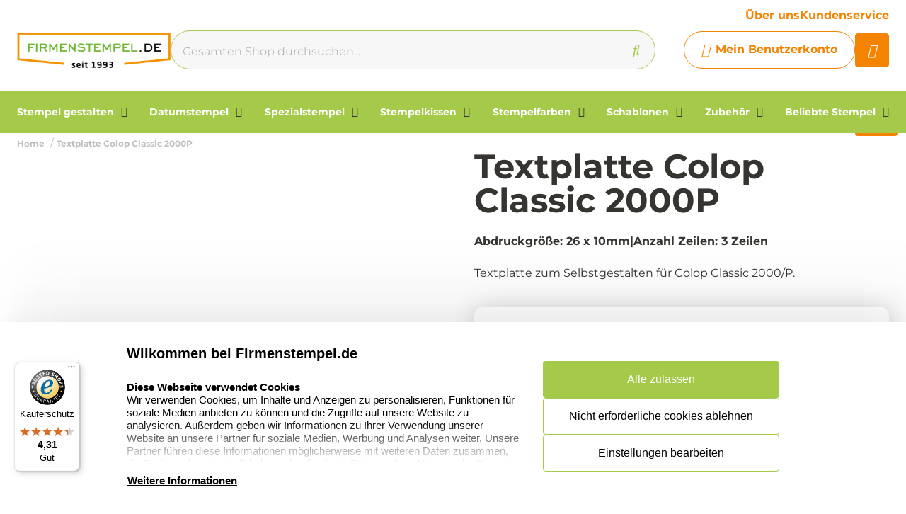

--- FILE ---
content_type: text/html; charset=UTF-8
request_url: https://www.firmenstempel.de/textplatte-colop-classic-2000-p-d
body_size: 18579
content:
<!doctype html>
<html lang="de-DE">
<head>
    <title>Stempelplatte online ganz einfach erstellen mit Wunschtext und/oder Motiv</title>
    <meta name="title" content="Stempelplatte online ganz einfach erstellen mit Wunschtext und/oder Motiv" />
    <meta name="description" content="Neue Ersatz-Textplatten für Firmenstempel Colop Classic 2000/P kaufen. Online selbst gestalten &amp; direkt kaufen!" />
    <meta name="keywords" content="Textplatte, Colop Classic, Stempelplatte, Ersatzplatte, Firmenstempel" />
    <meta name="viewport" content="width=device-width, initial-scale=1, maximum-scale=1">

    <link rel="canonical" href="https://www.firmenstempel.de/textplatte-colop-classic-2000-p-d" />
        <link
        rel="alternate"
        hreflang="de-de"
        href="https://www.firmenstempel.de/textplatte-colop-classic-2000-p-d" />
            <link rel="alternate" hreflang="x-default" href="https://www.firmenstempel.de/textplatte-colop-classic-2000-p-d" />
        <script>
window.dataLayer = window.dataLayer || [];
            dataLayer.push({"visitorExistingCustomer":"Nee","visitorLifetimeValue":0,"visitorLoginState":"Logged out","visitorType":"NOT LOGGED IN","algoliaUserToken":"234bc627-1a4d-4ca6-beee-5a6b939b1dd4","currentStore":"Firmenstempel.de"});
            dataLayer.push({"currentStore":"Firmenstempel.de","ecommerce":{"currencyCode":"EUR","detail":{"products":[{"quantity":1,"price":"13.34","id":"DE4.5.202000","name":"Textplatte Colop Classic 2000P","brand":"Colop","category":"Stempel gestalten\/Stempelplatten\/Colop Classic \/ eXpert Stempelplatten"}]},"impressions":[[]]}});
            dataLayer.push({"event":"view_item","ecommerce":{"currency":"EUR","value":"13.34","items":[{"quantity":1,"item_name":"Textplatte Colop Classic 2000P","item_id":"DE4.5.202000","affiliation":"Firmenstempel.de","price":"13.34","item_brand":"Colop","item_category":"Stempel gestalten\/Stempelplatten\/Colop Classic \/ eXpert Stempelplatten"}]}});
    </script>    <!-- Google Tag Manager -->
    <script>(function(w,d,s,l,i){w[l]=w[l]||[];w[l].push({'gtm.start':
    new Date().getTime(),event:'gtm.js'});var f=d.getElementsByTagName(s)[0],
    j=d.createElement(s),dl=l!='dataLayer'?'&l='+l:'';j.async=true;j.src=
    'https://www.googletagmanager.com/gtm.js?id='+i+dl;f.parentNode.insertBefore(j,f);
    })(window,document,'script','dataLayer','GTM-N4W5Q99');</script>
<!-- End Google Tag Manager -->    <meta charset="utf-8" />
    <meta name="robots" content="INDEX,FOLLOW" />
<meta name="viewport" content="width=device-width, initial-scale=1, viewport-fit=cover" />
<meta name="csrf-token" content="VgbcKiotdJ0wLrEITBahN0iFrsBTR2yc9ET9bsLZ">
<script async src="https://www.google.com/recaptcha/api.js?render=6LdlzrUrAAAAAA3DN86PatH086GtyN3ePYGAnKmo"></script>
<meta name="algolia-application-id" content="TU0RZY5W0Z">
<meta name="algolia-api-key" content="e80b9840dff0767c42b90654ad434f8e">
<meta name="algolia-search-indices" content="[&quot;production_firmenstempelde_products&quot;,&quot;production_firmenstempelde_pages&quot;]">
<meta name="algolia-searchable-fields" content="{&quot;production_firmenstempelde_products&quot;:[{&quot;name&quot;:&quot;name&quot;,&quot;translatable&quot;:true},{&quot;name&quot;:&quot;categories&quot;,&quot;translatable&quot;:true},{&quot;name&quot;:&quot;sku&quot;,&quot;translatable&quot;:false}],&quot;production_firmenstempelde_pages&quot;:[{&quot;name&quot;:&quot;slug&quot;,&quot;translatable&quot;:true},{&quot;name&quot;:&quot;name&quot;,&quot;translatable&quot;:true},{&quot;name&quot;:&quot;content&quot;,&quot;translatable&quot;:true}]}">
<meta name="algolia-user-token" content="234bc627-1a4d-4ca6-beee-5a6b939b1dd4">
<meta name="currency-format" content="%symbol% %money%">
<meta name="currency-decimal-separator" content=",">
<meta name="currency-symbol" content="€">
<meta name="currency-iso-code" content="EUR">
<meta name="country-id" content="3">
<meta name="vat-rate-type" content="private">
<meta name="vat-rates" content="[{&quot;id&quot;:55,&quot;vat_rate_group_id&quot;:1,&quot;country_id&quot;:3,&quot;private_rate&quot;:19,&quot;business_rate&quot;:0,&quot;created_at&quot;:&quot;2023-02-20T22:12:15.000000Z&quot;,&quot;updated_at&quot;:&quot;2023-02-20T22:12:15.000000Z&quot;,&quot;deleted_at&quot;:null,&quot;webshop_id&quot;:6},{&quot;id&quot;:56,&quot;vat_rate_group_id&quot;:2,&quot;country_id&quot;:3,&quot;private_rate&quot;:7,&quot;business_rate&quot;:0,&quot;created_at&quot;:&quot;2023-02-20T22:12:15.000000Z&quot;,&quot;updated_at&quot;:&quot;2023-02-20T22:12:15.000000Z&quot;,&quot;deleted_at&quot;:null,&quot;webshop_id&quot;:6}]">
<meta name="show-prices-vat" content="both">
    <link rel="icon" type="image/x-icon" href="https://www.firmenstempel.de/storage/52795/favfirmen.jpg" />
    <link rel="shortcut icon" type="image/x-icon" href="https://www.firmenstempel.de/storage/52795/favfirmen.jpg" />
    <meta name="google-site-verification" content="hDplQDUVbg4piyLC1UQIwgNzF_Odclf3a5Xe9UTrh80" />
<meta name="msvalidate.01" content="1D8701A0F2E44EAFE4A3567648181240" />
<meta name="p:domain_verify" content="7633abf45dd22b5152b7e5f2ca8acce9" />
<link href="https://www.firmenstempel.de/app_redesign/css/main.css?version=99b8e7c57a3359e0fbb58b4f79921d58" type="text/css" rel="stylesheet">
    <script type="application/ld+json">
        {
    "@context": "https://schema.org",
    "@type": "BreadcrumbList",
    "itemListElement": [
        {
            "@type": "ListItem",
            "position": 1,
            "name": "Textplatte Colop Classic 2000P"
        }
    ]
}
    </script>
    <style>
    :root {
        /* THEME COLORS */

        /* Interface Color */
        --primary: #f48302; 
        --primary-hover: #e07800; 
        --secondary: #a5ca4a; 
        --warning: #f48302; 
        --error: #ff0000; 
        --success: #ededed; 
        --black: #363430; 
        --white: #ffffff; 
        --gray: #f7f7f7; 
        --darkgray: #5f5c55; 
        --heading-color: var(--black);
        --body-color: var(--black);

        --button-primary-text-color: var(--white);
        --button-secondary-text-color: var(--primary);

                    --card-border: 0;
        
                    --card-shadow: 0px 0px 35px 0px rgba(0, 0, 0, 0.16);
        
        /* Backgrounds */
        --bg: var(--white);
        --bg-1: var(--secondary);
        --bg-2: var(--black);
        --bg-3: var(--gray);
        --bg-4: var(--darkgray);

        /* Foregrounds */
        --fg: var(--black);
        --fg-1: var(--primary);
        --fg-2: var(--white);

        /* Footer backgrounds */
        --bg-footer-top: var(--gray);
        --bg-footer-bottom: #7d9e00; 
        /* Footer foregrounds */
        --fg-footer-top-1: var(--black);
        --fg-footer-top-2: var(--darkgray);
        --fg-footer-bottom-1: var(--white);
        --fg-footer-bottom-2: var(--white);

        /* Typography */
        --body-font: "Montserrat",  "ABeeZee", "Operator Mono", Consolas, Menlo, Monaco, "Courier New", monospace;
        --heading-font: "Montserrat",  "Fredoka", "Operator Mono", Consolas, Menlo, Monaco, "Courier New", monospace;

        --h1-size: 48px;
        --h2-size: 38px;
        --h3-size: 30px;
        --h4-size: 24px;
        --h5-size: 20px;
        --h6-size: 17px;
        --p-size: 16px;
        --small-size: 16px;
        --xsmall-size: 15px;

        /* Borders */
                    --border-radius-1: 4px;
            --border-radius-2: 8px;
            --border-radius-3: 14px;
            --border-radius-4: 100px;
            --border-size: 1px;
        
        /* Shadow */
                --level-1: unset;
                            
        --level-1-inset: unset;
            }
</style>    <meta property="og:type" content="product" />
    <meta property="og:title" content="Textplatte Colop Classic 2000P" />
            <meta property="og:image"
            content="https://www.firmenstempel.de/storage/286341/conversions/gummi-textplatte-colop-classicline-2000p-big_thumb.jpg" />
        <meta property="og:description"
        content="Textplatte zum Selbstgestalten für Colop Classic 2000/P." />
    <meta property="og:url" content="https://www.firmenstempel.de/textplatte-colop-classic-2000-p-d" />
    <meta property="product:price:amount" content="13.34" />
    <meta property="product:price:currency" content="EUR" />
    <!-- Livewire Styles --><style >[wire\:loading][wire\:loading], [wire\:loading\.delay][wire\:loading\.delay], [wire\:loading\.inline-block][wire\:loading\.inline-block], [wire\:loading\.inline][wire\:loading\.inline], [wire\:loading\.block][wire\:loading\.block], [wire\:loading\.flex][wire\:loading\.flex], [wire\:loading\.table][wire\:loading\.table], [wire\:loading\.grid][wire\:loading\.grid], [wire\:loading\.inline-flex][wire\:loading\.inline-flex] {display: none;}[wire\:loading\.delay\.none][wire\:loading\.delay\.none], [wire\:loading\.delay\.shortest][wire\:loading\.delay\.shortest], [wire\:loading\.delay\.shorter][wire\:loading\.delay\.shorter], [wire\:loading\.delay\.short][wire\:loading\.delay\.short], [wire\:loading\.delay\.default][wire\:loading\.delay\.default], [wire\:loading\.delay\.long][wire\:loading\.delay\.long], [wire\:loading\.delay\.longer][wire\:loading\.delay\.longer], [wire\:loading\.delay\.longest][wire\:loading\.delay\.longest] {display: none;}[wire\:offline][wire\:offline] {display: none;}[wire\:dirty]:not(textarea):not(input):not(select) {display: none;}:root {--livewire-progress-bar-color: #2299dd;}[x-cloak] {display: none !important;}[wire\:cloak] {display: none !important;}</style>
</head>
<body class="no-animate">
    <!-- Google Tag Manager (noscript) -->
    <noscript><iframe src="https://www.googletagmanager.com/ns.html?id=GTM-N4W5Q99"
    height="0" width="0" style="display:none;visibility:hidden"></iframe></noscript>
<!-- End Google Tag Manager (noscript) -->    
    <!-- start .c-nav-mobile -->
    <nav class="c-nav-mobile js-nav-mobile__nav">
        <header class="c-nav-mobile__header">
            <div class="c-nav-mobile__header-title js-nav-mobile__header-title">Menu</div>
            <button class="c-nav-mobile__btn-close js-nav-mobile__btn-close">
                <i class="fal fa-times"></i>
            </button>
        </header>
        <div class="c-nav-mobile__contain">
            <ul class="c-nav-mobile__list js-nav-mobile">
                                    <li class="c-nav-mobile__item  c-nav-mobile__item--has-subs ">
                        <a
                            class="c-nav-mobile__link js-nav-mobile__item  js-nav-mobile__subs "
                            href="https://www.firmenstempel.de/stempel-gestalten"
                            data-title="Stempel gestalten">
                                                            <figure class="c-nav-mobile__figure">
                                    <img src="https://www.firmenstempel.de/storage/51659/Stempels-maken-SF_1_1_2.jpg" alt="Stempel gestalten" />
                                </figure>
                                                        Stempel gestalten
                        </a>

                                                    <div class="c-nav-mobile__level js-nav-mobile__level">
                                <a class="c-nav-mobile__back js-nav-mobile__back" href="#">Zurück</a>
                                <ul class="c-nav-mobile__list">
                                                                            <li class="c-nav-mobile__item ">
                                            <a
                                                class="c-nav-mobile__link js-nav-mobile__link "
                                                href="https://www.firmenstempel.de/stempel-gestalten/colop-stempel"
                                                data-title="Colop-Stempel">
                                                                                                    <figure class="c-nav-mobile__figure">
                                                        <img src="https://www.firmenstempel.de/storage/53131/Colop_printer.jpg" alt="Colop-Stempel" />
                                                    </figure>
                                                                                                Colop-Stempel
                                            </a>

                                                                                    </li>
                                                                            <li class="c-nav-mobile__item ">
                                            <a
                                                class="c-nav-mobile__link js-nav-mobile__link "
                                                href="https://www.firmenstempel.de/stempel-gestalten/colop-green-line-stempel"
                                                data-title="Colop-Green-Line-Stempel">
                                                                                                    <figure class="c-nav-mobile__figure">
                                                        <img src="https://www.firmenstempel.de/storage/53134/green_printer.jpg" alt="Colop-Green-Line-Stempel" />
                                                    </figure>
                                                                                                Colop-Green-Line-Stempel
                                            </a>

                                                                                    </li>
                                                                            <li class="c-nav-mobile__item ">
                                            <a
                                                class="c-nav-mobile__link js-nav-mobile__link "
                                                href="https://www.firmenstempel.de/stempel-gestalten/colop-eos-flashstempel"
                                                data-title="Colop-EOS-Flashstempel">
                                                                                                    <figure class="c-nav-mobile__figure">
                                                        <img src="https://www.firmenstempel.de/storage/53133/Colop_EOS35_600x400.jpg" alt="Colop-EOS-Flashstempel" />
                                                    </figure>
                                                                                                Colop-EOS-Flashstempel
                                            </a>

                                                                                    </li>
                                                                            <li class="c-nav-mobile__item ">
                                            <a
                                                class="c-nav-mobile__link js-nav-mobile__link "
                                                href="https://www.firmenstempel.de/stempel-gestalten/trodat-stempel"
                                                data-title="Trodat-Stempel">
                                                                                                    <figure class="c-nav-mobile__figure">
                                                        <img src="https://www.firmenstempel.de/storage/53132/Trodat_printer.jpg" alt="Trodat-Stempel" />
                                                    </figure>
                                                                                                Trodat-Stempel
                                            </a>

                                                                                    </li>
                                                                            <li class="c-nav-mobile__item ">
                                            <a
                                                class="c-nav-mobile__link js-nav-mobile__link "
                                                href="https://www.firmenstempel.de/stempel-gestalten/holzstempel"
                                                data-title="Holzstempel">
                                                                                                    <figure class="c-nav-mobile__figure">
                                                        <img src="https://www.firmenstempel.de/storage/53176/handstempel.jpg" alt="Holzstempel" />
                                                    </figure>
                                                                                                Holzstempel
                                            </a>

                                                                                    </li>
                                                                            <li class="c-nav-mobile__item ">
                                            <a
                                                class="c-nav-mobile__link js-nav-mobile__link "
                                                href="https://www.firmenstempel.de/stempel-gestalten/holzstempel-in-uebergroesse"
                                                data-title="Holzstempel in Übergröße">
                                                                                                    <figure class="c-nav-mobile__figure">
                                                        <img src="https://www.firmenstempel.de/storage/53135/grote-handstempel.jpg" alt="Holzstempel in Übergröße" />
                                                    </figure>
                                                                                                Holzstempel in Übergröße
                                            </a>

                                                                                    </li>
                                                                            <li class="c-nav-mobile__item ">
                                            <a
                                                class="c-nav-mobile__link js-nav-mobile__link "
                                                href="https://www.firmenstempel.de/stempel-gestalten/kunststoff-handstempel"
                                                data-title="Kunststoff-Handstempel">
                                                                                                    <figure class="c-nav-mobile__figure">
                                                        <img src="https://www.firmenstempel.de/storage/213201/catogorie_2.jpg" alt="Kunststoff-Handstempel" />
                                                    </figure>
                                                                                                Kunststoff-Handstempel
                                            </a>

                                                                                    </li>
                                                                            <li class="c-nav-mobile__item ">
                                            <a
                                                class="c-nav-mobile__link js-nav-mobile__link "
                                                href="https://www.firmenstempel.de/stempel-gestalten/lagertextstempel"
                                                data-title="Lagertextstempel">
                                                                                                    <figure class="c-nav-mobile__figure">
                                                        <img src="https://www.firmenstempel.de/storage/170619/vertrouwlijk.jpg" alt="Lagertextstempel" />
                                                    </figure>
                                                                                                Lagertextstempel
                                            </a>

                                                                                    </li>
                                                                            <li class="c-nav-mobile__item ">
                                            <a
                                                class="c-nav-mobile__link js-nav-mobile__link "
                                                href="https://www.firmenstempel.de/stempel-gestalten/zahlenstempel"
                                                data-title="Zahlenstempel">
                                                                                                    <figure class="c-nav-mobile__figure">
                                                        <img src="https://www.firmenstempel.de/storage/227921/Colop_04006.jpg" alt="Zahlenstempel" />
                                                    </figure>
                                                                                                Zahlenstempel
                                            </a>

                                                                                    </li>
                                                                            <li class="c-nav-mobile__item ">
                                            <a
                                                class="c-nav-mobile__link js-nav-mobile__link "
                                                href="https://www.firmenstempel.de/stempel-gestalten/taschenstempel"
                                                data-title="Taschenstempel">
                                                                                                    <figure class="c-nav-mobile__figure">
                                                        <img src="https://www.firmenstempel.de/storage/53136/Mouse-Stamp-600x400.jpg" alt="Taschenstempel" />
                                                    </figure>
                                                                                                Taschenstempel
                                            </a>

                                                                                    </li>
                                                                            <li class="c-nav-mobile__item ">
                                            <a
                                                class="c-nav-mobile__link js-nav-mobile__link "
                                                href="https://www.firmenstempel.de/stempel-gestalten/kugelschreiber-mit-stempel"
                                                data-title="Kugelschreiber mit Stempel">
                                                                                                    <figure class="c-nav-mobile__figure">
                                                        <img src="https://www.firmenstempel.de/storage/53137/Heri_balpennen_80300_1000x1000.png" alt="Kugelschreiber mit Stempel" />
                                                    </figure>
                                                                                                Kugelschreiber mit Stempel
                                            </a>

                                                                                    </li>
                                                                            <li class="c-nav-mobile__item ">
                                            <a
                                                class="c-nav-mobile__link js-nav-mobile__link "
                                                href="https://www.firmenstempel.de/stempel-gestalten/stempelplatten"
                                                data-title="Stempelplatten">
                                                                                                    <figure class="c-nav-mobile__figure">
                                                        <img src="https://www.firmenstempel.de/storage/167187/stempelplaatje_colop_printer_r50-d.jpg" alt="Stempelplatten" />
                                                    </figure>
                                                                                                Stempelplatten
                                            </a>

                                                                                    </li>
                                                                            <li class="c-nav-mobile__item ">
                                            <a
                                                class="c-nav-mobile__link js-nav-mobile__link "
                                                href="https://www.firmenstempel.de/stempel-gestalten/do-it-yourself-stempel"
                                                data-title="Do-It-Yourself-Stempel">
                                                                                                    <figure class="c-nav-mobile__figure">
                                                        <img src="https://www.firmenstempel.de/storage/53139/DIY_colop.jpg" alt="Do-It-Yourself-Stempel" />
                                                    </figure>
                                                                                                Do-It-Yourself-Stempel
                                            </a>

                                                                                    </li>
                                                                            <li class="c-nav-mobile__item ">
                                            <a
                                                class="c-nav-mobile__link js-nav-mobile__link "
                                                href="https://www.firmenstempel.de/stempel-gestalten/textilstempel"
                                                data-title="Textilstempel">
                                                                                                    <figure class="c-nav-mobile__figure">
                                                        <img src="https://www.firmenstempel.de/storage/212253/textiel_stempel_colop_20.jpg" alt="Textilstempel" />
                                                    </figure>
                                                                                                Textilstempel
                                            </a>

                                                                                    </li>
                                                                    </ul>
                            </div>
                                            </li>
                                    <li class="c-nav-mobile__item  c-nav-mobile__item--has-subs ">
                        <a
                            class="c-nav-mobile__link js-nav-mobile__item  js-nav-mobile__subs "
                            href="https://www.firmenstempel.de/datumstempel"
                            data-title="Datumstempel">
                                                            <figure class="c-nav-mobile__figure">
                                    <img src="https://www.firmenstempel.de/storage/51660/datumstempels_SF.jpg" alt="Datumstempel" />
                                </figure>
                                                        Datumstempel
                        </a>

                                                    <div class="c-nav-mobile__level js-nav-mobile__level">
                                <a class="c-nav-mobile__back js-nav-mobile__back" href="#">Zurück</a>
                                <ul class="c-nav-mobile__list">
                                                                            <li class="c-nav-mobile__item ">
                                            <a
                                                class="c-nav-mobile__link js-nav-mobile__link "
                                                href="https://www.firmenstempel.de/datumstempel/standard-datumstempel"
                                                data-title="Standard-Datumstempel">
                                                                                                    <figure class="c-nav-mobile__figure">
                                                        <img src="https://www.firmenstempel.de/storage/53148/09004_600x400.jpg" alt="Standard-Datumstempel" />
                                                    </figure>
                                                                                                Standard-Datumstempel
                                            </a>

                                                                                    </li>
                                                                            <li class="c-nav-mobile__item ">
                                            <a
                                                class="c-nav-mobile__link js-nav-mobile__link "
                                                href="https://www.firmenstempel.de/datumstempel/trodat-printy-selbstfaerbe-datumstempel-mit-text"
                                                data-title="Trodat-Printy-Selbstfärbe-Datumstempel mit Text">
                                                                                                    <figure class="c-nav-mobile__figure">
                                                        <img src="https://www.firmenstempel.de/storage/53140/0CFF0E84-341E-44F0-B8B4-ABBDE9E22BEB.jpeg" alt="Trodat-Printy-Selbstfärbe-Datumstempel mit Text" />
                                                    </figure>
                                                                                                Trodat-Printy-Selbstfärbe-Datumstempel mit Text
                                            </a>

                                                                                    </li>
                                                                            <li class="c-nav-mobile__item ">
                                            <a
                                                class="c-nav-mobile__link js-nav-mobile__link "
                                                href="https://www.firmenstempel.de/datumstempel/trodat-professional-selbstfaerbe-datumstempel-mit-text"
                                                data-title="Trodat-Professional-Selbstfärbe-Datumstempel mit Text">
                                                                                                    <figure class="c-nav-mobile__figure">
                                                        <img src="https://www.firmenstempel.de/storage/53142/7C33FBA9-1AFD-4FAB-98BD-5621884A1379.jpeg" alt="Trodat-Professional-Selbstfärbe-Datumstempel mit Text" />
                                                    </figure>
                                                                                                Trodat-Professional-Selbstfärbe-Datumstempel mit Text
                                            </a>

                                                                                    </li>
                                                                            <li class="c-nav-mobile__item ">
                                            <a
                                                class="c-nav-mobile__link js-nav-mobile__link "
                                                href="https://www.firmenstempel.de/datumstempel/colop-selbstfaerbe-datumstempel-mit-text"
                                                data-title="Colop-Selbstfärbe-Datumstempel mit Text">
                                                                                                    <figure class="c-nav-mobile__figure">
                                                        <img src="https://www.firmenstempel.de/storage/53143/colop_mini_printer_s120-w.jpg" alt="Colop-Selbstfärbe-Datumstempel mit Text" />
                                                    </figure>
                                                                                                Colop-Selbstfärbe-Datumstempel mit Text
                                            </a>

                                                                                    </li>
                                                                            <li class="c-nav-mobile__item ">
                                            <a
                                                class="c-nav-mobile__link js-nav-mobile__link "
                                                href="https://www.firmenstempel.de/datumstempel/selbstfaerbestempel-mit-doppeldatum"
                                                data-title="Selbstfärbestempel mit Doppeldatum">
                                                                                                    <figure class="c-nav-mobile__figure">
                                                        <img src="https://www.firmenstempel.de/storage/53144/pr60_dater_dd__122010.jpg" alt="Selbstfärbestempel mit Doppeldatum" />
                                                    </figure>
                                                                                                Selbstfärbestempel mit Doppeldatum
                                            </a>

                                                                                    </li>
                                                                            <li class="c-nav-mobile__item ">
                                            <a
                                                class="c-nav-mobile__link js-nav-mobile__link "
                                                href="https://www.firmenstempel.de/datumstempel/wortbandstempel-mit-datum"
                                                data-title="Wortbandstempel mit Datum">
                                                                                                    <figure class="c-nav-mobile__figure">
                                                        <img src="https://www.firmenstempel.de/storage/53145/trodat_printy_4817.jpg" alt="Wortbandstempel mit Datum" />
                                                    </figure>
                                                                                                Wortbandstempel mit Datum
                                            </a>

                                                                                    </li>
                                                                    </ul>
                            </div>
                                            </li>
                                    <li class="c-nav-mobile__item  c-nav-mobile__item--has-subs ">
                        <a
                            class="c-nav-mobile__link js-nav-mobile__item  js-nav-mobile__subs "
                            href="https://www.firmenstempel.de/spezialstempel"
                            data-title="Spezialstempel">
                                                            <figure class="c-nav-mobile__figure">
                                    <img src="https://www.firmenstempel.de/storage/51662/Speciale-stempels-FS.jpg" alt="Spezialstempel" />
                                </figure>
                                                        Spezialstempel
                        </a>

                                                    <div class="c-nav-mobile__level js-nav-mobile__level">
                                <a class="c-nav-mobile__back js-nav-mobile__back" href="#">Zurück</a>
                                <ul class="c-nav-mobile__list">
                                                                            <li class="c-nav-mobile__item ">
                                            <a
                                                class="c-nav-mobile__link js-nav-mobile__link "
                                                href="https://www.firmenstempel.de/spezialstempel/brennstempel"
                                                data-title="Brennstempel">
                                                                                                    <figure class="c-nav-mobile__figure">
                                                        <img src="https://www.firmenstempel.de/storage/53149/brandstempel-big_thumb.jpg" alt="Brennstempel" />
                                                    </figure>
                                                                                                Brennstempel
                                            </a>

                                                                                    </li>
                                                                            <li class="c-nav-mobile__item ">
                                            <a
                                                class="c-nav-mobile__link js-nav-mobile__link "
                                                href="https://www.firmenstempel.de/spezialstempel/siegelstempel"
                                                data-title="Siegelstempel">
                                                                                                    <figure class="c-nav-mobile__figure">
                                                        <img src="https://www.firmenstempel.de/storage/53150/Goud_zilver_lakstaven_600x400.jpg" alt="Siegelstempel" />
                                                    </figure>
                                                                                                Siegelstempel
                                            </a>

                                                                                    </li>
                                                                            <li class="c-nav-mobile__item ">
                                            <a
                                                class="c-nav-mobile__link js-nav-mobile__link "
                                                href="https://www.firmenstempel.de/spezialstempel/praegestempel"
                                                data-title="Prägestempel">
                                                                                                    <figure class="c-nav-mobile__figure">
                                                        <img src="https://www.firmenstempel.de/storage/53151/blinddruktang_3_1-big_thumb.jpg" alt="Prägestempel" />
                                                    </figure>
                                                                                                Prägestempel
                                            </a>

                                                                                    </li>
                                                                            <li class="c-nav-mobile__item ">
                                            <a
                                                class="c-nav-mobile__link js-nav-mobile__link "
                                                href="https://www.firmenstempel.de/spezialstempel/pernuma-praegestempel"
                                                data-title="Pernuma-Prägestempel">
                                                                                                    <figure class="c-nav-mobile__figure">
                                                        <img src="https://www.firmenstempel.de/storage/295719/pernumaperfosetII.jpg" alt="Pernuma-Prägestempel" />
                                                    </figure>
                                                                                                Pernuma-Prägestempel
                                            </a>

                                                                                    </li>
                                                                            <li class="c-nav-mobile__item ">
                                            <a
                                                class="c-nav-mobile__link js-nav-mobile__link "
                                                href="https://www.firmenstempel.de/spezialstempel/reiner-jetstamp"
                                                data-title="Reiner Jetstamp">
                                                                                                    <figure class="c-nav-mobile__figure">
                                                        <img src="https://www.firmenstempel.de/storage/295718/reiner-jetstamp-990.jpg" alt="Reiner Jetstamp" />
                                                    </figure>
                                                                                                Reiner Jetstamp
                                            </a>

                                                                                    </li>
                                                                            <li class="c-nav-mobile__item ">
                                            <a
                                                class="c-nav-mobile__link js-nav-mobile__link "
                                                href="https://www.firmenstempel.de/spezialstempel/paginierstempel"
                                                data-title="Paginierstempel">
                                                                                                    <figure class="c-nav-mobile__figure">
                                                        <img src="https://www.firmenstempel.de/storage/269671/Reiner.jpg" alt="Paginierstempel" />
                                                    </figure>
                                                                                                Paginierstempel
                                            </a>

                                                                                    </li>
                                                                            <li class="c-nav-mobile__item ">
                                            <a
                                                class="c-nav-mobile__link js-nav-mobile__link "
                                                href="https://www.firmenstempel.de/spezialstempel/wiegestempel"
                                                data-title="Wiegestempel">
                                                                                                    <figure class="c-nav-mobile__figure">
                                                        <img src="https://www.firmenstempel.de/storage/53153/swing_small.jpg" alt="Wiegestempel" />
                                                    </figure>
                                                                                                Wiegestempel
                                            </a>

                                                                                    </li>
                                                                            <li class="c-nav-mobile__item ">
                                            <a
                                                class="c-nav-mobile__link js-nav-mobile__link "
                                                href="https://www.firmenstempel.de/beliebte-stempel/keramikstempel"
                                                data-title="Keramikstempel">
                                                                                                    <figure class="c-nav-mobile__figure">
                                                        <img src="https://www.firmenstempel.de/storage/287179/keramiek-stempel-categorie1.jpg" alt="Keramikstempel" />
                                                    </figure>
                                                                                                Keramikstempel
                                            </a>

                                                                                    </li>
                                                                            <li class="c-nav-mobile__item ">
                                            <a
                                                class="c-nav-mobile__link js-nav-mobile__link "
                                                href="https://www.firmenstempel.de/spezialstempel/poststempel"
                                                data-title="Poststempel">
                                                                                                    <figure class="c-nav-mobile__figure">
                                                        <img src="https://www.firmenstempel.de/storage/53155/firmenstempel__-poststempel__handstempel-25-x-55_2_1.jpg" alt="Poststempel" />
                                                    </figure>
                                                                                                Poststempel
                                            </a>

                                                                                    </li>
                                                                            <li class="c-nav-mobile__item ">
                                            <a
                                                class="c-nav-mobile__link js-nav-mobile__link "
                                                href="https://www.firmenstempel.de/spezialstempel/schlagstempel"
                                                data-title="Schlagstempel">
                                                                                                    <figure class="c-nav-mobile__figure">
                                                        <img src="https://www.firmenstempel.de/storage/53156/slagstempel_12_mm_1.jpg" alt="Schlagstempel" />
                                                    </figure>
                                                                                                Schlagstempel
                                            </a>

                                                                                    </li>
                                                                            <li class="c-nav-mobile__item ">
                                            <a
                                                class="c-nav-mobile__link js-nav-mobile__link "
                                                href="https://www.firmenstempel.de/eierstempel"
                                                data-title="Eierstempel">
                                                                                                    <figure class="c-nav-mobile__figure">
                                                        <img src="https://www.firmenstempel.de/storage/222715/noris_170.jpg" alt="Eierstempel" />
                                                    </figure>
                                                                                                Eierstempel
                                            </a>

                                                                                    </li>
                                                                    </ul>
                            </div>
                                            </li>
                                    <li class="c-nav-mobile__item  c-nav-mobile__item--has-subs ">
                        <a
                            class="c-nav-mobile__link js-nav-mobile__item  js-nav-mobile__subs "
                            href="https://www.firmenstempel.de/stempelkissen"
                            data-title="Stempelkissen">
                                                            <figure class="c-nav-mobile__figure">
                                    <img src="https://www.firmenstempel.de/storage/51663/Stempelkissen.jpg" alt="Stempelkissen" />
                                </figure>
                                                        Stempelkissen
                        </a>

                                                    <div class="c-nav-mobile__level js-nav-mobile__level">
                                <a class="c-nav-mobile__back js-nav-mobile__back" href="#">Zurück</a>
                                <ul class="c-nav-mobile__list">
                                                                            <li class="c-nav-mobile__item ">
                                            <a
                                                class="c-nav-mobile__link js-nav-mobile__link "
                                                href="https://www.firmenstempel.de/stempelkissen/standard-stempelkissen"
                                                data-title="Standard-Stempelkissen">
                                                                                                    <figure class="c-nav-mobile__figure">
                                                        <img src="https://www.firmenstempel.de/storage/53157/Stazon-inktkussens.jpg" alt="Standard-Stempelkissen" />
                                                    </figure>
                                                                                                Standard-Stempelkissen
                                            </a>

                                                                                    </li>
                                                                            <li class="c-nav-mobile__item ">
                                            <a
                                                class="c-nav-mobile__link js-nav-mobile__link "
                                                href="https://www.firmenstempel.de/stempelkissen/spezial-stempelkissen"
                                                data-title="Spezial-Stempelkissen">
                                                                                                    <figure class="c-nav-mobile__figure">
                                                        <img src="https://www.firmenstempel.de/storage/53159/toppad_1_1.jpg" alt="Spezial-Stempelkissen" />
                                                    </figure>
                                                                                                Spezial-Stempelkissen
                                            </a>

                                                                                    </li>
                                                                            <li class="c-nav-mobile__item ">
                                            <a
                                                class="c-nav-mobile__link js-nav-mobile__link "
                                                href="https://www.firmenstempel.de/stempelkissen/reiner-jetstamp-tintenpatronen"
                                                data-title="Reiner-Jetstamp-Tintenpatronen">
                                                                                                    <figure class="c-nav-mobile__figure">
                                                        <img src="https://www.firmenstempel.de/storage/295721/Reiner-JetStamp-1025-cartridge-P5-MP4-BK.jpg" alt="Reiner-Jetstamp-Tintenpatronen" />
                                                    </figure>
                                                                                                Reiner-Jetstamp-Tintenpatronen
                                            </a>

                                                                                    </li>
                                                                            <li class="c-nav-mobile__item ">
                                            <a
                                                class="c-nav-mobile__link js-nav-mobile__link "
                                                href="https://www.firmenstempel.de/stempelkissen/ersatzkissen"
                                                data-title="Ersatzkissen">
                                                                                                    <figure class="c-nav-mobile__figure">
                                                        <img src="https://www.firmenstempel.de/storage/53160/reservekussen_colop_classic_expert_line-big_thumb.jpg" alt="Ersatzkissen" />
                                                    </figure>
                                                                                                Ersatzkissen
                                            </a>

                                                                                    </li>
                                                                    </ul>
                            </div>
                                            </li>
                                    <li class="c-nav-mobile__item  c-nav-mobile__item--has-subs ">
                        <a
                            class="c-nav-mobile__link js-nav-mobile__item  js-nav-mobile__subs "
                            href="https://www.firmenstempel.de/stempelfarben"
                            data-title="Stempelfarben">
                                                            <figure class="c-nav-mobile__figure">
                                    <img src="https://www.firmenstempel.de/storage/51664/842321621_noris_110s_4.jpg" alt="Stempelfarben" />
                                </figure>
                                                        Stempelfarben
                        </a>

                                                    <div class="c-nav-mobile__level js-nav-mobile__level">
                                <a class="c-nav-mobile__back js-nav-mobile__back" href="#">Zurück</a>
                                <ul class="c-nav-mobile__list">
                                                                            <li class="c-nav-mobile__item ">
                                            <a
                                                class="c-nav-mobile__link js-nav-mobile__link "
                                                href="https://www.firmenstempel.de/stempelfarben/standard-stempelfarben"
                                                data-title="Standard-Stempelfarben">
                                                                                                    <figure class="c-nav-mobile__figure">
                                                        <img src="https://www.firmenstempel.de/storage/53161/colop_801_1.jpg" alt="Standard-Stempelfarben" />
                                                    </figure>
                                                                                                Standard-Stempelfarben
                                            </a>

                                                                                    </li>
                                                                            <li class="c-nav-mobile__item ">
                                            <a
                                                class="c-nav-mobile__link js-nav-mobile__link "
                                                href="https://www.firmenstempel.de/stempelfarben/noris-stempelfarben"
                                                data-title="Noris-Stempelfarben">
                                                                                                    <figure class="c-nav-mobile__figure">
                                                        <img src="https://www.firmenstempel.de/storage/53163/Noris_320_1000x1000.jpg" alt="Noris-Stempelfarben" />
                                                    </figure>
                                                                                                Noris-Stempelfarben
                                            </a>

                                                                                    </li>
                                                                            <li class="c-nav-mobile__item ">
                                            <a
                                                class="c-nav-mobile__link js-nav-mobile__link "
                                                href="https://www.firmenstempel.de/stempelfarben/coloris-stempelfarben"
                                                data-title="Coloris-Stempelfarben">
                                                                                                    <figure class="c-nav-mobile__figure">
                                                        <img src="https://www.firmenstempel.de/storage/53164/coloris.png" alt="Coloris-Stempelfarben" />
                                                    </figure>
                                                                                                Coloris-Stempelfarben
                                            </a>

                                                                                    </li>
                                                                    </ul>
                            </div>
                                            </li>
                                    <li class="c-nav-mobile__item  c-nav-mobile__item--has-subs ">
                        <a
                            class="c-nav-mobile__link js-nav-mobile__item  js-nav-mobile__subs "
                            href="https://www.firmenstempel.de/schablonen"
                            data-title="Schablonen">
                                                            <figure class="c-nav-mobile__figure">
                                    <img src="https://www.firmenstempel.de/storage/57674/sjabloon-150x100-DE.jpg" alt="Schablonen" />
                                </figure>
                                                        Schablonen
                        </a>

                                                    <div class="c-nav-mobile__level js-nav-mobile__level">
                                <a class="c-nav-mobile__back js-nav-mobile__back" href="#">Zurück</a>
                                <ul class="c-nav-mobile__list">
                                                                            <li class="c-nav-mobile__item ">
                                            <a
                                                class="c-nav-mobile__link js-nav-mobile__link "
                                                href="https://www.firmenstempel.de/schablonen/spruehschablonen"
                                                data-title="Sprühschablonen">
                                                                                                    <figure class="c-nav-mobile__figure">
                                                        <img src="https://www.firmenstempel.de/storage/57673/sjabloon-200x150-DE.jpg" alt="Sprühschablonen" />
                                                    </figure>
                                                                                                Sprühschablonen
                                            </a>

                                                                                    </li>
                                                                            <li class="c-nav-mobile__item ">
                                            <a
                                                class="c-nav-mobile__link js-nav-mobile__link "
                                                href="https://www.firmenstempel.de/schablonen/buchstaben-schablonen"
                                                data-title="Buchstaben-Schablonen">
                                                                                                    <figure class="c-nav-mobile__figure">
                                                        <img src="https://www.firmenstempel.de/storage/53166/sjablonen-letters-set-stencil-a-z_1.jpg" alt="Buchstaben-Schablonen" />
                                                    </figure>
                                                                                                Buchstaben-Schablonen
                                            </a>

                                                                                    </li>
                                                                            <li class="c-nav-mobile__item ">
                                            <a
                                                class="c-nav-mobile__link js-nav-mobile__link "
                                                href="https://www.firmenstempel.de/schablonen/nummern-schablonen"
                                                data-title="Nummern-Schablonen">
                                                                                                    <figure class="c-nav-mobile__figure">
                                                        <img src="https://www.firmenstempel.de/storage/53167/sjablonen-cijfers-set-stencil-0-9.jpg" alt="Nummern-Schablonen" />
                                                    </figure>
                                                                                                Nummern-Schablonen
                                            </a>

                                                                                    </li>
                                                                            <li class="c-nav-mobile__item ">
                                            <a
                                                class="c-nav-mobile__link js-nav-mobile__link "
                                                href="https://www.firmenstempel.de/schablonen/sonderzeichen-schablonen"
                                                data-title="Sonderzeichen-Schablonen">
                                                                                                    <figure class="c-nav-mobile__figure">
                                                        <img src="https://www.firmenstempel.de/storage/269751/sjablonen-symbolen-set-stencil-12-stuks_1_2.jpg" alt="Sonderzeichen-Schablonen" />
                                                    </figure>
                                                                                                Sonderzeichen-Schablonen
                                            </a>

                                                                                    </li>
                                                                            <li class="c-nav-mobile__item ">
                                            <a
                                                class="c-nav-mobile__link js-nav-mobile__link "
                                                href="https://www.firmenstempel.de/schablonen/zubehoer-fuer-schablonen"
                                                data-title="Zubehör für Schablonen">
                                                                                                    <figure class="c-nav-mobile__figure">
                                                        <img src="https://www.firmenstempel.de/storage/269749/Sjabloneer-inkt_1.jpg" alt="Zubehör für Schablonen" />
                                                    </figure>
                                                                                                Zubehör für Schablonen
                                            </a>

                                                                                    </li>
                                                                            <li class="c-nav-mobile__item ">
                                            <a
                                                class="c-nav-mobile__link js-nav-mobile__link "
                                                href="https://www.firmenstempel.de/schablonen/spruehfarbe"
                                                data-title="Sprühfarbe">
                                                                                                    <figure class="c-nav-mobile__figure">
                                                        <img src="https://www.firmenstempel.de/storage/290219/categorie-krijtspray-570x570.png" alt="Sprühfarbe" />
                                                    </figure>
                                                                                                Sprühfarbe
                                            </a>

                                                                                    </li>
                                                                    </ul>
                            </div>
                                            </li>
                                    <li class="c-nav-mobile__item  c-nav-mobile__item--has-subs ">
                        <a
                            class="c-nav-mobile__link js-nav-mobile__item  js-nav-mobile__subs "
                            href="https://www.firmenstempel.de/zubehoer"
                            data-title="Zubehör">
                                                            <figure class="c-nav-mobile__figure">
                                    <img src="https://www.firmenstempel.de/storage/51665/Accessoires_2.jpg" alt="Zubehör" />
                                </figure>
                                                        Zubehör
                        </a>

                                                    <div class="c-nav-mobile__level js-nav-mobile__level">
                                <a class="c-nav-mobile__back js-nav-mobile__back" href="#">Zurück</a>
                                <ul class="c-nav-mobile__list">
                                                                            <li class="c-nav-mobile__item ">
                                            <a
                                                class="c-nav-mobile__link js-nav-mobile__link "
                                                href="https://www.firmenstempel.de/zubehoer/stempeltraeger"
                                                data-title="Stempelträger">
                                                                                                    <figure class="c-nav-mobile__figure">
                                                        <img src="https://www.firmenstempel.de/storage/53170/img_0007.jpg" alt="Stempelträger" />
                                                    </figure>
                                                                                                Stempelträger
                                            </a>

                                                                                    </li>
                                                                            <li class="c-nav-mobile__item ">
                                            <a
                                                class="c-nav-mobile__link js-nav-mobile__link "
                                                href="https://www.firmenstempel.de/zubehoer/stempelreiniger"
                                                data-title="Stempelreiniger">
                                                                                                    <figure class="c-nav-mobile__figure">
                                                        <img src="https://www.firmenstempel.de/storage/280366/Stempel_cleaner-200x200_N.jpg" alt="Stempelreiniger" />
                                                    </figure>
                                                                                                Stempelreiniger
                                            </a>

                                                                                    </li>
                                                                            <li class="c-nav-mobile__item ">
                                            <a
                                                class="c-nav-mobile__link js-nav-mobile__link "
                                                href="https://www.firmenstempel.de/zubehoer/gutenberg-siegellack"
                                                data-title="Gutenberg-Siegellack">
                                                                                                    <figure class="c-nav-mobile__figure">
                                                        <img src="https://www.firmenstempel.de/storage/269747/Glutenberg_Lakstaven.jpg" alt="Gutenberg-Siegellack" />
                                                    </figure>
                                                                                                Gutenberg-Siegellack
                                            </a>

                                                                                    </li>
                                                                            <li class="c-nav-mobile__item ">
                                            <a
                                                class="c-nav-mobile__link js-nav-mobile__link "
                                                href="https://www.firmenstempel.de/stempel-gestalten/do-it-yourself-stempel"
                                                data-title="DIY-Stempel-Set">
                                                                                                    <figure class="c-nav-mobile__figure">
                                                        <img src="https://www.firmenstempel.de/storage/269748/Alfabet_stempel_met_datum_1000x1000.jpg" alt="DIY-Stempel-Set" />
                                                    </figure>
                                                                                                DIY-Stempel-Set
                                            </a>

                                                                                    </li>
                                                                    </ul>
                            </div>
                                            </li>
                                    <li class="c-nav-mobile__item  c-nav-mobile__item--has-subs ">
                        <a
                            class="c-nav-mobile__link js-nav-mobile__item  js-nav-mobile__subs "
                            href="https://www.firmenstempel.de/beliebte-stempel"
                            data-title="Beliebte Stempel">
                                                        Beliebte Stempel
                        </a>

                                                    <div class="c-nav-mobile__level js-nav-mobile__level">
                                <a class="c-nav-mobile__back js-nav-mobile__back" href="#">Zurück</a>
                                <ul class="c-nav-mobile__list">
                                                                            <li class="c-nav-mobile__item ">
                                            <a
                                                class="c-nav-mobile__link js-nav-mobile__link "
                                                href="https://www.firmenstempel.de/beliebte-stempel/unterschriftenstempel"
                                                data-title="Unterschriftenstempel">
                                                                                                    <figure class="c-nav-mobile__figure">
                                                        <img src="https://www.firmenstempel.de/storage/269742/Kugelschreiber_mit_Stempel.jpg" alt="Unterschriftenstempel" />
                                                    </figure>
                                                                                                Unterschriftenstempel
                                            </a>

                                                                                    </li>
                                                                            <li class="c-nav-mobile__item ">
                                            <a
                                                class="c-nav-mobile__link js-nav-mobile__link "
                                                href="https://www.firmenstempel.de/beliebte-stempel/buchstabenstempel"
                                                data-title="Buchstabenstempel">
                                                                                                    <figure class="c-nav-mobile__figure">
                                                        <img src="https://www.firmenstempel.de/storage/269743/colop-printer-55-set.jpg" alt="Buchstabenstempel" />
                                                    </figure>
                                                                                                Buchstabenstempel
                                            </a>

                                                                                    </li>
                                                                            <li class="c-nav-mobile__item ">
                                            <a
                                                class="c-nav-mobile__link js-nav-mobile__link "
                                                href="https://www.firmenstempel.de/beliebte-stempel/branchenstempel"
                                                data-title="Branchenstempel">
                                                                                                    <figure class="c-nav-mobile__figure">
                                                        <img src="https://www.firmenstempel.de/storage/269744/speciaal-voor-bedrijfstakken_1200x1200.jpg" alt="Branchenstempel" />
                                                    </figure>
                                                                                                Branchenstempel
                                            </a>

                                                                                    </li>
                                                                            <li class="c-nav-mobile__item ">
                                            <a
                                                class="c-nav-mobile__link js-nav-mobile__link "
                                                href="https://www.firmenstempel.de/beliebte-stempel/exlibris-stempel"
                                                data-title="Exlibris-Stempel">
                                                                                                    <figure class="c-nav-mobile__figure">
                                                        <img src="https://www.firmenstempel.de/storage/269745/Ex_Libris_Stempel.jpg" alt="Exlibris-Stempel" />
                                                    </figure>
                                                                                                Exlibris-Stempel
                                            </a>

                                                                                    </li>
                                                                            <li class="c-nav-mobile__item ">
                                            <a
                                                class="c-nav-mobile__link js-nav-mobile__link "
                                                href="https://www.firmenstempel.de/beliebte-stempel/keramikstempel"
                                                data-title="Keramikstempel">
                                                                                                    <figure class="c-nav-mobile__figure">
                                                        <img src="https://www.firmenstempel.de/storage/279681/keramiek-stempel-categorie1.jpg" alt="Keramikstempel" />
                                                    </figure>
                                                                                                Keramikstempel
                                            </a>

                                                                                    </li>
                                                                    </ul>
                            </div>
                                            </li>
                                
                                                            <li class="c-nav-mobile__item">
                            <a class="c-nav-mobile__link" href="https://www.firmenstempel.de/ueber-uns">
                                Über uns
                            </a>
                        </li>
                                            <li class="c-nav-mobile__item">
                            <a class="c-nav-mobile__link" href="https://www.firmenstempel.de/kontakt-zu-firmenstempel">
                                Kundenservice
                            </a>
                        </li>
                                    
                                    <li class="c-nav-mobile__item">
                        <a class="c-nav-mobile__link" href="https://www.firmenstempel.de/customer/account/login">Mein Benutzerkonto</a>
                    </li>
                            </ul>
        </div>
        <footer class="c-nav-mobile__footer"></footer>
    </nav>
    <!-- / .c-nav-mobile -->

    <div class="l-sitewrapper">
        <!-- start .c-header -->
<header class="c-header js-header">
        <div class="c-header__top">
        <div class="c-header__top-contain l-contain">
                            <nav class="c-header__top-nav">
                    <ul class="c-header__top-nav-list">
                                                                                    <li class="c-header__top-nav-item">
                                    <a class="c-header__top-nav-link js-datalayer__button" href="https://www.firmenstempel.de/ueber-uns"
                                    data-event="user_interaction"
                                    data-component="header"
                                    data-element="text_link"
                                    data-field="top_nav"
                                    data-link-text="Über uns"
                                    data-link-url="https://www.firmenstempel.de/ueber-uns"
                                    >
                                        Über uns
                                    </a>
                                </li>
                                                            <li class="c-header__top-nav-item">
                                    <a class="c-header__top-nav-link js-datalayer__button" href="https://www.firmenstempel.de/kontakt-zu-firmenstempel"
                                    data-event="user_interaction"
                                    data-component="header"
                                    data-element="text_link"
                                    data-field="top_nav"
                                    data-link-text="Kundenservice"
                                    data-link-url="https://www.firmenstempel.de/kontakt-zu-firmenstempel"
                                    >
                                        Kundenservice
                                    </a>
                                </li>
                                                                                                </ul>
                </nav>
                    </div>
    </div>
    <div class="c-header__main">
        <div class="c-header__main-contain l-contain">
            <a class="c-header__logo js-datalayer__button" href="https://www.firmenstempel.de"
            data-event="user_interaction"
            data-component="header"
            data-element="image"
            data-field="logo"
            data-link-url="/">
                                    <img src="https://www.firmenstempel.de/storage/260314/logo-firmenstempel-1.png" alt="Firmenstempel.de" />
                            </a>
            <div class="c-header__search">
                <form class="c-header__search-bar" action="https://www.firmenstempel.de/zoeken" method="get">
                    <input autocomplete="off" name="q" type="text" placeholder="Gesamten Shop durchsuchen..." class="c-header__search-bar-input js-algolia-search" />
                    <button class="c-header__search-bar-btn">
                        <i class="fa-light fa-search"></i>
                    </button>
                </form>
            </div>
            <div class="c-header__search-results c-header__search-results--show aa-dropdown-menu js-algolia-no-offset" id="algolia-autocomplete-container" style="display:none;" >
            <div class="c-header__search-results-wrapper">
            <header class="c-header__search-results-wrapper-header">
                <span class="c-header__search-results-wrapper-header-heading">Beliebte Produkte</span>
                <a id="js-algolia-products-query-link" class="c-header__search-results-wrapper-header-link" transformtohref="https://www.firmenstempel.de/zoeken?q=%query%">Alle Artikel anzeigen</a>
            </header>

            <ul
                data-insights-index="production_firmenstempelde_products"
                class="c-header__search-products js-algolia-dataset-production_firmenstempelde_products">
            </ul>
        </div>
    
    <div class="c-header__search-results-wrapper">
        <header class="c-header__search-results-wrapper-header">
            <span class="c-header__search-results-wrapper-header-heading">Seiten</span>
            <a class="c-header__search-results-wrapper-header-link" href="https://www.firmenstempel.de/sitemap">Alle Seiten anzeigen</a>
        </header>

        <ul
            class="c-header__search-categories aa-suggestions js-algolia-dataset-production_firmenstempelde_pages"
            data-insights-index="production_firmenstempelde_pages">
        </ul>
    </div>
</div>

    <li
        data-template-insights-object-id="%objectId%"
        data-template-insights-position="%position%"
        data-template-insights-query-id="%queryId%"
        style="display:none;"
        class="aa-suggestion c-header__search-products-item"
        id="js-algolia-result-template-production_firmenstempelde_products"
        role="option">
        <a class="c-header__search-products-item-link algoliasearch-autocomplete-hit" transformtohref="%resultUrl%">
            <figure class="c-header__search-products-item-link-figure">
                <img style="max-width:80px; max-height:60px;" alt="" src="">
            </figure>

            <div class="c-header__search-products-item-link-product">
                <span class="c-header__search-products-item-link-product-keyword">
                    %resultName%
                </span>
                <span class="c-header__search-products-item-link-product-property"> %resultCategory% </span>
            </div>

            <span class="c-header__search-products-item-link-price">
                <span class="c-header__search-products-item-link-price-value">%resultPrice%</span>
            </span>

            <i class="fal fa-chevron-right"></i>
        </a>
    </li>

<li
    data-template-insights-object-id="%objectId%"
    data-template-insights-position="%position%"
    data-template-insights-query-id="%queryId%"
    style="display:none;"
    class="aa-suggestion c-header__search-categories-item"
    id="js-algolia-result-template-production_firmenstempelde_pages"
    role="option">
    <a class="c-header__search-categories-item-link" transformtohref="%resultUrl%">
        <span class="c-header__search-categories-item-link-keyword"> %resultName% </span>

        <i class="fal fa-chevron-right"></i>
    </a>
</li>                                                            <a href="https://www.firmenstempel.de/customer/account/login" class="c-header__btn c-header__btn-account c-btn c-btn--secondary js-datalayer__button"
                    data-event="user_interaction"
                    data-component="header"
                    data-element="cta_button"
                    data-field="account"
                    data-link-text="Mein Benutzerkonto"
                    data-link-url="https://www.firmenstempel.de/customer/account/login"
                    ><i class="fal fa-user"></i> Mein Benutzerkonto</a>
                
                <a href="https://www.firmenstempel.de/cart" class="c-btn c-btn--icon c-header__btn c-header__btn-cart js-datalayer__button js-header__button-cart"
                data-event="user_interaction"
                data-component="cart_modal"
                data-element="icon"
                data-field="cart"
                data-link-url="https://www.firmenstempel.de/cart">
                    <i class="fa-regular fa-basket-shopping"></i>
                    <div class="js-nr-cart-items-header">
                                            </div>
                </a>

                <div class="c-header__cart">
                    <div class="c-header__cart-contain">
                        <div class="c-header__cart-title">Mein Warenkorb (<span class="js-cart-counter-number" data-nr-items-in-cart="0">0</span>)</div>
                        <div class="c-header__cart-products js-mini-cart-items">
                                                    </div>
                        <div class="c-header__cart-total">
                            <div class="c-header__cart-total-title">Gesamtsumme</div>
                            <div class="c-header__cart-total-price">
                                                                    <span class="js-cart-total-amount">
                                                                                    € 0,00
                                                                            </span>

                                                                        <small>exkl. MwSt.</small>
                                                            </div>
                        </div>
                        <div class="c-header__cart-actions">
                            <a href="https://www.firmenstempel.de/checkout" class="c-btn js-datalayer__button"
                            data-event="user_interaction"
                            data-component="cart_modal"
                            data-element="cta_button"
                            data-field="Mijn winkelmandje"
                            data-link-text="Kasse"
                            data-link-url="https://www.firmenstempel.de/checkout">Kasse</a>

                            <a href="https://www.firmenstempel.de/cart" class="c-btn c-btn--secondary js-datalayer__button"
                            data-event="user_interaction"
                            data-component="cart_modal"
                            data-element="cta_button"
                            data-field="Mijn winkelmandje"
                            data-link-text="Warenkorb ansehen"
                            data-link-url="https://www.firmenstempel.de/cart">Warenkorb ansehen</a>
                        </div>
                        <ul class="c-usp-list">
                    <li>
                <i class="fa-light fa-box-circle-check"></i>                Große Auswahl
            </li>
                    <li>
                <i class="fa-light fa-truck-fast"></i>                Vor 15 Uhr bestellt, am selben Werktag versandt
            </li>
                    <li>
                <i class="fa-light fa-check"></i>                Kauf auf Rechnung möglich
            </li>
            </ul>
                    </div>
                </div>
            
            <button class="c-header__hamburger js-nav-mobile__btn-open">
                <span></span>
            </button>
        </div>
    </div>
    <nav class="c-header__nav">
    <div class="c-header__nav-contain l-contain">
                    <ul class="c-header__nav-list">
                                    <li class="c-header__nav-item  c-header__nav-item--has-subs ">
                        <a class="c-header__nav-link js-header__nav-link" href="https://www.firmenstempel.de/stempel-gestalten">
                            Stempel gestalten
                        </a>

                                                    <div class="c-header__subnav">
                                <div class="c-header__subnav-contain l-contain">
                                    <ul class="c-header__subnav-list">
                                                                                    <li class="c-header__subnav-item">
                                                <a class="c-header__subnav-link js-header__subnav-link" href="https://www.firmenstempel.de/stempel-gestalten/colop-stempel">
                                                                                                            <figure class="c-header__subnav-figure">
                                                            <img src="https://www.firmenstempel.de/storage/53131/Colop_printer.jpg" alt="Colop-Stempel" />
                                                        </figure>
                                                                                                        <div class="c-header__subnav-content">
                                                        <strong>Colop-Stempel</strong>
                                                                                                            </div>
                                                </a>
                                            </li>
                                                                                    <li class="c-header__subnav-item">
                                                <a class="c-header__subnav-link js-header__subnav-link" href="https://www.firmenstempel.de/stempel-gestalten/colop-green-line-stempel">
                                                                                                            <figure class="c-header__subnav-figure">
                                                            <img src="https://www.firmenstempel.de/storage/53134/green_printer.jpg" alt="Colop-Green-Line-Stempel" />
                                                        </figure>
                                                                                                        <div class="c-header__subnav-content">
                                                        <strong>Colop-Green-Line-Stempel</strong>
                                                                                                            </div>
                                                </a>
                                            </li>
                                                                                    <li class="c-header__subnav-item">
                                                <a class="c-header__subnav-link js-header__subnav-link" href="https://www.firmenstempel.de/stempel-gestalten/colop-eos-flashstempel">
                                                                                                            <figure class="c-header__subnav-figure">
                                                            <img src="https://www.firmenstempel.de/storage/53133/Colop_EOS35_600x400.jpg" alt="Colop-EOS-Flashstempel" />
                                                        </figure>
                                                                                                        <div class="c-header__subnav-content">
                                                        <strong>Colop-EOS-Flashstempel</strong>
                                                                                                            </div>
                                                </a>
                                            </li>
                                                                                    <li class="c-header__subnav-item">
                                                <a class="c-header__subnav-link js-header__subnav-link" href="https://www.firmenstempel.de/stempel-gestalten/trodat-stempel">
                                                                                                            <figure class="c-header__subnav-figure">
                                                            <img src="https://www.firmenstempel.de/storage/53132/Trodat_printer.jpg" alt="Trodat-Stempel" />
                                                        </figure>
                                                                                                        <div class="c-header__subnav-content">
                                                        <strong>Trodat-Stempel</strong>
                                                                                                            </div>
                                                </a>
                                            </li>
                                                                                    <li class="c-header__subnav-item">
                                                <a class="c-header__subnav-link js-header__subnav-link" href="https://www.firmenstempel.de/stempel-gestalten/holzstempel">
                                                                                                            <figure class="c-header__subnav-figure">
                                                            <img src="https://www.firmenstempel.de/storage/53176/handstempel.jpg" alt="Holzstempel" />
                                                        </figure>
                                                                                                        <div class="c-header__subnav-content">
                                                        <strong>Holzstempel</strong>
                                                                                                            </div>
                                                </a>
                                            </li>
                                                                                    <li class="c-header__subnav-item">
                                                <a class="c-header__subnav-link js-header__subnav-link" href="https://www.firmenstempel.de/stempel-gestalten/holzstempel-in-uebergroesse">
                                                                                                            <figure class="c-header__subnav-figure">
                                                            <img src="https://www.firmenstempel.de/storage/53135/grote-handstempel.jpg" alt="Holzstempel in Übergröße" />
                                                        </figure>
                                                                                                        <div class="c-header__subnav-content">
                                                        <strong>Holzstempel in Übergröße</strong>
                                                                                                            </div>
                                                </a>
                                            </li>
                                                                                    <li class="c-header__subnav-item">
                                                <a class="c-header__subnav-link js-header__subnav-link" href="https://www.firmenstempel.de/stempel-gestalten/kunststoff-handstempel">
                                                                                                            <figure class="c-header__subnav-figure">
                                                            <img src="https://www.firmenstempel.de/storage/213201/catogorie_2.jpg" alt="Kunststoff-Handstempel" />
                                                        </figure>
                                                                                                        <div class="c-header__subnav-content">
                                                        <strong>Kunststoff-Handstempel</strong>
                                                                                                            </div>
                                                </a>
                                            </li>
                                                                                    <li class="c-header__subnav-item">
                                                <a class="c-header__subnav-link js-header__subnav-link" href="https://www.firmenstempel.de/stempel-gestalten/lagertextstempel">
                                                                                                            <figure class="c-header__subnav-figure">
                                                            <img src="https://www.firmenstempel.de/storage/170619/vertrouwlijk.jpg" alt="Lagertextstempel" />
                                                        </figure>
                                                                                                        <div class="c-header__subnav-content">
                                                        <strong>Lagertextstempel</strong>
                                                                                                            </div>
                                                </a>
                                            </li>
                                                                                    <li class="c-header__subnav-item">
                                                <a class="c-header__subnav-link js-header__subnav-link" href="https://www.firmenstempel.de/stempel-gestalten/zahlenstempel">
                                                                                                            <figure class="c-header__subnav-figure">
                                                            <img src="https://www.firmenstempel.de/storage/227921/Colop_04006.jpg" alt="Zahlenstempel" />
                                                        </figure>
                                                                                                        <div class="c-header__subnav-content">
                                                        <strong>Zahlenstempel</strong>
                                                                                                            </div>
                                                </a>
                                            </li>
                                                                                    <li class="c-header__subnav-item">
                                                <a class="c-header__subnav-link js-header__subnav-link" href="https://www.firmenstempel.de/stempel-gestalten/taschenstempel">
                                                                                                            <figure class="c-header__subnav-figure">
                                                            <img src="https://www.firmenstempel.de/storage/53136/Mouse-Stamp-600x400.jpg" alt="Taschenstempel" />
                                                        </figure>
                                                                                                        <div class="c-header__subnav-content">
                                                        <strong>Taschenstempel</strong>
                                                                                                            </div>
                                                </a>
                                            </li>
                                                                                    <li class="c-header__subnav-item">
                                                <a class="c-header__subnav-link js-header__subnav-link" href="https://www.firmenstempel.de/stempel-gestalten/kugelschreiber-mit-stempel">
                                                                                                            <figure class="c-header__subnav-figure">
                                                            <img src="https://www.firmenstempel.de/storage/53137/Heri_balpennen_80300_1000x1000.png" alt="Kugelschreiber mit Stempel" />
                                                        </figure>
                                                                                                        <div class="c-header__subnav-content">
                                                        <strong>Kugelschreiber mit Stempel</strong>
                                                                                                            </div>
                                                </a>
                                            </li>
                                                                                    <li class="c-header__subnav-item">
                                                <a class="c-header__subnav-link js-header__subnav-link" href="https://www.firmenstempel.de/stempel-gestalten/stempelplatten">
                                                                                                            <figure class="c-header__subnav-figure">
                                                            <img src="https://www.firmenstempel.de/storage/167187/stempelplaatje_colop_printer_r50-d.jpg" alt="Stempelplatten" />
                                                        </figure>
                                                                                                        <div class="c-header__subnav-content">
                                                        <strong>Stempelplatten</strong>
                                                                                                            </div>
                                                </a>
                                            </li>
                                                                                    <li class="c-header__subnav-item">
                                                <a class="c-header__subnav-link js-header__subnav-link" href="https://www.firmenstempel.de/stempel-gestalten/do-it-yourself-stempel">
                                                                                                            <figure class="c-header__subnav-figure">
                                                            <img src="https://www.firmenstempel.de/storage/53139/DIY_colop.jpg" alt="Do-It-Yourself-Stempel" />
                                                        </figure>
                                                                                                        <div class="c-header__subnav-content">
                                                        <strong>Do-It-Yourself-Stempel</strong>
                                                                                                            </div>
                                                </a>
                                            </li>
                                                                                    <li class="c-header__subnav-item">
                                                <a class="c-header__subnav-link js-header__subnav-link" href="https://www.firmenstempel.de/stempel-gestalten/textilstempel">
                                                                                                            <figure class="c-header__subnav-figure">
                                                            <img src="https://www.firmenstempel.de/storage/212253/textiel_stempel_colop_20.jpg" alt="Textilstempel" />
                                                        </figure>
                                                                                                        <div class="c-header__subnav-content">
                                                        <strong>Textilstempel</strong>
                                                                                                            </div>
                                                </a>
                                            </li>
                                                                            </ul>
                                </div>
                            </div>
                                            </li>
                                    <li class="c-header__nav-item  c-header__nav-item--has-subs ">
                        <a class="c-header__nav-link js-header__nav-link" href="https://www.firmenstempel.de/datumstempel">
                            Datumstempel
                        </a>

                                                    <div class="c-header__subnav">
                                <div class="c-header__subnav-contain l-contain">
                                    <ul class="c-header__subnav-list">
                                                                                    <li class="c-header__subnav-item">
                                                <a class="c-header__subnav-link js-header__subnav-link" href="https://www.firmenstempel.de/datumstempel/standard-datumstempel">
                                                                                                            <figure class="c-header__subnav-figure">
                                                            <img src="https://www.firmenstempel.de/storage/53148/09004_600x400.jpg" alt="Standard-Datumstempel" />
                                                        </figure>
                                                                                                        <div class="c-header__subnav-content">
                                                        <strong>Standard-Datumstempel</strong>
                                                                                                            </div>
                                                </a>
                                            </li>
                                                                                    <li class="c-header__subnav-item">
                                                <a class="c-header__subnav-link js-header__subnav-link" href="https://www.firmenstempel.de/datumstempel/trodat-printy-selbstfaerbe-datumstempel-mit-text">
                                                                                                            <figure class="c-header__subnav-figure">
                                                            <img src="https://www.firmenstempel.de/storage/53140/0CFF0E84-341E-44F0-B8B4-ABBDE9E22BEB.jpeg" alt="Trodat-Printy-Selbstfärbe-Datumstempel mit Text" />
                                                        </figure>
                                                                                                        <div class="c-header__subnav-content">
                                                        <strong>Trodat-Printy-Selbstfärbe-Datumstempel mit Text</strong>
                                                                                                            </div>
                                                </a>
                                            </li>
                                                                                    <li class="c-header__subnav-item">
                                                <a class="c-header__subnav-link js-header__subnav-link" href="https://www.firmenstempel.de/datumstempel/trodat-professional-selbstfaerbe-datumstempel-mit-text">
                                                                                                            <figure class="c-header__subnav-figure">
                                                            <img src="https://www.firmenstempel.de/storage/53142/7C33FBA9-1AFD-4FAB-98BD-5621884A1379.jpeg" alt="Trodat-Professional-Selbstfärbe-Datumstempel mit Text" />
                                                        </figure>
                                                                                                        <div class="c-header__subnav-content">
                                                        <strong>Trodat-Professional-Selbstfärbe-Datumstempel mit Text</strong>
                                                                                                            </div>
                                                </a>
                                            </li>
                                                                                    <li class="c-header__subnav-item">
                                                <a class="c-header__subnav-link js-header__subnav-link" href="https://www.firmenstempel.de/datumstempel/colop-selbstfaerbe-datumstempel-mit-text">
                                                                                                            <figure class="c-header__subnav-figure">
                                                            <img src="https://www.firmenstempel.de/storage/53143/colop_mini_printer_s120-w.jpg" alt="Colop-Selbstfärbe-Datumstempel mit Text" />
                                                        </figure>
                                                                                                        <div class="c-header__subnav-content">
                                                        <strong>Colop-Selbstfärbe-Datumstempel mit Text</strong>
                                                                                                            </div>
                                                </a>
                                            </li>
                                                                                    <li class="c-header__subnav-item">
                                                <a class="c-header__subnav-link js-header__subnav-link" href="https://www.firmenstempel.de/datumstempel/selbstfaerbestempel-mit-doppeldatum">
                                                                                                            <figure class="c-header__subnav-figure">
                                                            <img src="https://www.firmenstempel.de/storage/53144/pr60_dater_dd__122010.jpg" alt="Selbstfärbestempel mit Doppeldatum" />
                                                        </figure>
                                                                                                        <div class="c-header__subnav-content">
                                                        <strong>Selbstfärbestempel mit Doppeldatum</strong>
                                                                                                            </div>
                                                </a>
                                            </li>
                                                                                    <li class="c-header__subnav-item">
                                                <a class="c-header__subnav-link js-header__subnav-link" href="https://www.firmenstempel.de/datumstempel/wortbandstempel-mit-datum">
                                                                                                            <figure class="c-header__subnav-figure">
                                                            <img src="https://www.firmenstempel.de/storage/53145/trodat_printy_4817.jpg" alt="Wortbandstempel mit Datum" />
                                                        </figure>
                                                                                                        <div class="c-header__subnav-content">
                                                        <strong>Wortbandstempel mit Datum</strong>
                                                                                                            </div>
                                                </a>
                                            </li>
                                                                            </ul>
                                </div>
                            </div>
                                            </li>
                                    <li class="c-header__nav-item  c-header__nav-item--has-subs ">
                        <a class="c-header__nav-link js-header__nav-link" href="https://www.firmenstempel.de/spezialstempel">
                            Spezialstempel
                        </a>

                                                    <div class="c-header__subnav">
                                <div class="c-header__subnav-contain l-contain">
                                    <ul class="c-header__subnav-list">
                                                                                    <li class="c-header__subnav-item">
                                                <a class="c-header__subnav-link js-header__subnav-link" href="https://www.firmenstempel.de/spezialstempel/brennstempel">
                                                                                                            <figure class="c-header__subnav-figure">
                                                            <img src="https://www.firmenstempel.de/storage/53149/brandstempel-big_thumb.jpg" alt="Brennstempel" />
                                                        </figure>
                                                                                                        <div class="c-header__subnav-content">
                                                        <strong>Brennstempel</strong>
                                                                                                            </div>
                                                </a>
                                            </li>
                                                                                    <li class="c-header__subnav-item">
                                                <a class="c-header__subnav-link js-header__subnav-link" href="https://www.firmenstempel.de/spezialstempel/siegelstempel">
                                                                                                            <figure class="c-header__subnav-figure">
                                                            <img src="https://www.firmenstempel.de/storage/53150/Goud_zilver_lakstaven_600x400.jpg" alt="Siegelstempel" />
                                                        </figure>
                                                                                                        <div class="c-header__subnav-content">
                                                        <strong>Siegelstempel</strong>
                                                                                                            </div>
                                                </a>
                                            </li>
                                                                                    <li class="c-header__subnav-item">
                                                <a class="c-header__subnav-link js-header__subnav-link" href="https://www.firmenstempel.de/spezialstempel/praegestempel">
                                                                                                            <figure class="c-header__subnav-figure">
                                                            <img src="https://www.firmenstempel.de/storage/53151/blinddruktang_3_1-big_thumb.jpg" alt="Prägestempel" />
                                                        </figure>
                                                                                                        <div class="c-header__subnav-content">
                                                        <strong>Prägestempel</strong>
                                                                                                            </div>
                                                </a>
                                            </li>
                                                                                    <li class="c-header__subnav-item">
                                                <a class="c-header__subnav-link js-header__subnav-link" href="https://www.firmenstempel.de/spezialstempel/pernuma-praegestempel">
                                                                                                            <figure class="c-header__subnav-figure">
                                                            <img src="https://www.firmenstempel.de/storage/295719/pernumaperfosetII.jpg" alt="Pernuma-Prägestempel" />
                                                        </figure>
                                                                                                        <div class="c-header__subnav-content">
                                                        <strong>Pernuma-Prägestempel</strong>
                                                                                                            </div>
                                                </a>
                                            </li>
                                                                                    <li class="c-header__subnav-item">
                                                <a class="c-header__subnav-link js-header__subnav-link" href="https://www.firmenstempel.de/spezialstempel/reiner-jetstamp">
                                                                                                            <figure class="c-header__subnav-figure">
                                                            <img src="https://www.firmenstempel.de/storage/295718/reiner-jetstamp-990.jpg" alt="Reiner Jetstamp" />
                                                        </figure>
                                                                                                        <div class="c-header__subnav-content">
                                                        <strong>Reiner Jetstamp</strong>
                                                                                                            </div>
                                                </a>
                                            </li>
                                                                                    <li class="c-header__subnav-item">
                                                <a class="c-header__subnav-link js-header__subnav-link" href="https://www.firmenstempel.de/spezialstempel/paginierstempel">
                                                                                                            <figure class="c-header__subnav-figure">
                                                            <img src="https://www.firmenstempel.de/storage/269671/Reiner.jpg" alt="Paginierstempel" />
                                                        </figure>
                                                                                                        <div class="c-header__subnav-content">
                                                        <strong>Paginierstempel</strong>
                                                                                                            </div>
                                                </a>
                                            </li>
                                                                                    <li class="c-header__subnav-item">
                                                <a class="c-header__subnav-link js-header__subnav-link" href="https://www.firmenstempel.de/spezialstempel/wiegestempel">
                                                                                                            <figure class="c-header__subnav-figure">
                                                            <img src="https://www.firmenstempel.de/storage/53153/swing_small.jpg" alt="Wiegestempel" />
                                                        </figure>
                                                                                                        <div class="c-header__subnav-content">
                                                        <strong>Wiegestempel</strong>
                                                                                                            </div>
                                                </a>
                                            </li>
                                                                                    <li class="c-header__subnav-item">
                                                <a class="c-header__subnav-link js-header__subnav-link" href="https://www.firmenstempel.de/beliebte-stempel/keramikstempel">
                                                                                                            <figure class="c-header__subnav-figure">
                                                            <img src="https://www.firmenstempel.de/storage/287179/keramiek-stempel-categorie1.jpg" alt="Keramikstempel" />
                                                        </figure>
                                                                                                        <div class="c-header__subnav-content">
                                                        <strong>Keramikstempel</strong>
                                                                                                            </div>
                                                </a>
                                            </li>
                                                                                    <li class="c-header__subnav-item">
                                                <a class="c-header__subnav-link js-header__subnav-link" href="https://www.firmenstempel.de/spezialstempel/poststempel">
                                                                                                            <figure class="c-header__subnav-figure">
                                                            <img src="https://www.firmenstempel.de/storage/53155/firmenstempel__-poststempel__handstempel-25-x-55_2_1.jpg" alt="Poststempel" />
                                                        </figure>
                                                                                                        <div class="c-header__subnav-content">
                                                        <strong>Poststempel</strong>
                                                                                                            </div>
                                                </a>
                                            </li>
                                                                                    <li class="c-header__subnav-item">
                                                <a class="c-header__subnav-link js-header__subnav-link" href="https://www.firmenstempel.de/spezialstempel/schlagstempel">
                                                                                                            <figure class="c-header__subnav-figure">
                                                            <img src="https://www.firmenstempel.de/storage/53156/slagstempel_12_mm_1.jpg" alt="Schlagstempel" />
                                                        </figure>
                                                                                                        <div class="c-header__subnav-content">
                                                        <strong>Schlagstempel</strong>
                                                                                                            </div>
                                                </a>
                                            </li>
                                                                                    <li class="c-header__subnav-item">
                                                <a class="c-header__subnav-link js-header__subnav-link" href="https://www.firmenstempel.de/eierstempel">
                                                                                                            <figure class="c-header__subnav-figure">
                                                            <img src="https://www.firmenstempel.de/storage/222715/noris_170.jpg" alt="Eierstempel" />
                                                        </figure>
                                                                                                        <div class="c-header__subnav-content">
                                                        <strong>Eierstempel</strong>
                                                                                                            </div>
                                                </a>
                                            </li>
                                                                            </ul>
                                </div>
                            </div>
                                            </li>
                                    <li class="c-header__nav-item  c-header__nav-item--has-subs ">
                        <a class="c-header__nav-link js-header__nav-link" href="https://www.firmenstempel.de/stempelkissen">
                            Stempelkissen
                        </a>

                                                    <div class="c-header__subnav">
                                <div class="c-header__subnav-contain l-contain">
                                    <ul class="c-header__subnav-list">
                                                                                    <li class="c-header__subnav-item">
                                                <a class="c-header__subnav-link js-header__subnav-link" href="https://www.firmenstempel.de/stempelkissen/standard-stempelkissen">
                                                                                                            <figure class="c-header__subnav-figure">
                                                            <img src="https://www.firmenstempel.de/storage/53157/Stazon-inktkussens.jpg" alt="Standard-Stempelkissen" />
                                                        </figure>
                                                                                                        <div class="c-header__subnav-content">
                                                        <strong>Standard-Stempelkissen</strong>
                                                                                                            </div>
                                                </a>
                                            </li>
                                                                                    <li class="c-header__subnav-item">
                                                <a class="c-header__subnav-link js-header__subnav-link" href="https://www.firmenstempel.de/stempelkissen/spezial-stempelkissen">
                                                                                                            <figure class="c-header__subnav-figure">
                                                            <img src="https://www.firmenstempel.de/storage/53159/toppad_1_1.jpg" alt="Spezial-Stempelkissen" />
                                                        </figure>
                                                                                                        <div class="c-header__subnav-content">
                                                        <strong>Spezial-Stempelkissen</strong>
                                                                                                            </div>
                                                </a>
                                            </li>
                                                                                    <li class="c-header__subnav-item">
                                                <a class="c-header__subnav-link js-header__subnav-link" href="https://www.firmenstempel.de/stempelkissen/reiner-jetstamp-tintenpatronen">
                                                                                                            <figure class="c-header__subnav-figure">
                                                            <img src="https://www.firmenstempel.de/storage/295721/Reiner-JetStamp-1025-cartridge-P5-MP4-BK.jpg" alt="Reiner-Jetstamp-Tintenpatronen" />
                                                        </figure>
                                                                                                        <div class="c-header__subnav-content">
                                                        <strong>Reiner-Jetstamp-Tintenpatronen</strong>
                                                                                                            </div>
                                                </a>
                                            </li>
                                                                                    <li class="c-header__subnav-item">
                                                <a class="c-header__subnav-link js-header__subnav-link" href="https://www.firmenstempel.de/stempelkissen/ersatzkissen">
                                                                                                            <figure class="c-header__subnav-figure">
                                                            <img src="https://www.firmenstempel.de/storage/53160/reservekussen_colop_classic_expert_line-big_thumb.jpg" alt="Ersatzkissen" />
                                                        </figure>
                                                                                                        <div class="c-header__subnav-content">
                                                        <strong>Ersatzkissen</strong>
                                                                                                            </div>
                                                </a>
                                            </li>
                                                                            </ul>
                                </div>
                            </div>
                                            </li>
                                    <li class="c-header__nav-item  c-header__nav-item--has-subs ">
                        <a class="c-header__nav-link js-header__nav-link" href="https://www.firmenstempel.de/stempelfarben">
                            Stempelfarben
                        </a>

                                                    <div class="c-header__subnav">
                                <div class="c-header__subnav-contain l-contain">
                                    <ul class="c-header__subnav-list">
                                                                                    <li class="c-header__subnav-item">
                                                <a class="c-header__subnav-link js-header__subnav-link" href="https://www.firmenstempel.de/stempelfarben/standard-stempelfarben">
                                                                                                            <figure class="c-header__subnav-figure">
                                                            <img src="https://www.firmenstempel.de/storage/53161/colop_801_1.jpg" alt="Standard-Stempelfarben" />
                                                        </figure>
                                                                                                        <div class="c-header__subnav-content">
                                                        <strong>Standard-Stempelfarben</strong>
                                                                                                            </div>
                                                </a>
                                            </li>
                                                                                    <li class="c-header__subnav-item">
                                                <a class="c-header__subnav-link js-header__subnav-link" href="https://www.firmenstempel.de/stempelfarben/noris-stempelfarben">
                                                                                                            <figure class="c-header__subnav-figure">
                                                            <img src="https://www.firmenstempel.de/storage/53163/Noris_320_1000x1000.jpg" alt="Noris-Stempelfarben" />
                                                        </figure>
                                                                                                        <div class="c-header__subnav-content">
                                                        <strong>Noris-Stempelfarben</strong>
                                                                                                            </div>
                                                </a>
                                            </li>
                                                                                    <li class="c-header__subnav-item">
                                                <a class="c-header__subnav-link js-header__subnav-link" href="https://www.firmenstempel.de/stempelfarben/coloris-stempelfarben">
                                                                                                            <figure class="c-header__subnav-figure">
                                                            <img src="https://www.firmenstempel.de/storage/53164/coloris.png" alt="Coloris-Stempelfarben" />
                                                        </figure>
                                                                                                        <div class="c-header__subnav-content">
                                                        <strong>Coloris-Stempelfarben</strong>
                                                                                                            </div>
                                                </a>
                                            </li>
                                                                            </ul>
                                </div>
                            </div>
                                            </li>
                                    <li class="c-header__nav-item  c-header__nav-item--has-subs ">
                        <a class="c-header__nav-link js-header__nav-link" href="https://www.firmenstempel.de/schablonen">
                            Schablonen
                        </a>

                                                    <div class="c-header__subnav">
                                <div class="c-header__subnav-contain l-contain">
                                    <ul class="c-header__subnav-list">
                                                                                    <li class="c-header__subnav-item">
                                                <a class="c-header__subnav-link js-header__subnav-link" href="https://www.firmenstempel.de/schablonen/spruehschablonen">
                                                                                                            <figure class="c-header__subnav-figure">
                                                            <img src="https://www.firmenstempel.de/storage/57673/sjabloon-200x150-DE.jpg" alt="Sprühschablonen" />
                                                        </figure>
                                                                                                        <div class="c-header__subnav-content">
                                                        <strong>Sprühschablonen</strong>
                                                                                                            </div>
                                                </a>
                                            </li>
                                                                                    <li class="c-header__subnav-item">
                                                <a class="c-header__subnav-link js-header__subnav-link" href="https://www.firmenstempel.de/schablonen/buchstaben-schablonen">
                                                                                                            <figure class="c-header__subnav-figure">
                                                            <img src="https://www.firmenstempel.de/storage/53166/sjablonen-letters-set-stencil-a-z_1.jpg" alt="Buchstaben-Schablonen" />
                                                        </figure>
                                                                                                        <div class="c-header__subnav-content">
                                                        <strong>Buchstaben-Schablonen</strong>
                                                                                                            </div>
                                                </a>
                                            </li>
                                                                                    <li class="c-header__subnav-item">
                                                <a class="c-header__subnav-link js-header__subnav-link" href="https://www.firmenstempel.de/schablonen/nummern-schablonen">
                                                                                                            <figure class="c-header__subnav-figure">
                                                            <img src="https://www.firmenstempel.de/storage/53167/sjablonen-cijfers-set-stencil-0-9.jpg" alt="Nummern-Schablonen" />
                                                        </figure>
                                                                                                        <div class="c-header__subnav-content">
                                                        <strong>Nummern-Schablonen</strong>
                                                                                                            </div>
                                                </a>
                                            </li>
                                                                                    <li class="c-header__subnav-item">
                                                <a class="c-header__subnav-link js-header__subnav-link" href="https://www.firmenstempel.de/schablonen/sonderzeichen-schablonen">
                                                                                                            <figure class="c-header__subnav-figure">
                                                            <img src="https://www.firmenstempel.de/storage/269751/sjablonen-symbolen-set-stencil-12-stuks_1_2.jpg" alt="Sonderzeichen-Schablonen" />
                                                        </figure>
                                                                                                        <div class="c-header__subnav-content">
                                                        <strong>Sonderzeichen-Schablonen</strong>
                                                                                                            </div>
                                                </a>
                                            </li>
                                                                                    <li class="c-header__subnav-item">
                                                <a class="c-header__subnav-link js-header__subnav-link" href="https://www.firmenstempel.de/schablonen/zubehoer-fuer-schablonen">
                                                                                                            <figure class="c-header__subnav-figure">
                                                            <img src="https://www.firmenstempel.de/storage/269749/Sjabloneer-inkt_1.jpg" alt="Zubehör für Schablonen" />
                                                        </figure>
                                                                                                        <div class="c-header__subnav-content">
                                                        <strong>Zubehör für Schablonen</strong>
                                                                                                            </div>
                                                </a>
                                            </li>
                                                                                    <li class="c-header__subnav-item">
                                                <a class="c-header__subnav-link js-header__subnav-link" href="https://www.firmenstempel.de/schablonen/spruehfarbe">
                                                                                                            <figure class="c-header__subnav-figure">
                                                            <img src="https://www.firmenstempel.de/storage/290219/categorie-krijtspray-570x570.png" alt="Sprühfarbe" />
                                                        </figure>
                                                                                                        <div class="c-header__subnav-content">
                                                        <strong>Sprühfarbe</strong>
                                                                                                            </div>
                                                </a>
                                            </li>
                                                                            </ul>
                                </div>
                            </div>
                                            </li>
                                    <li class="c-header__nav-item  c-header__nav-item--has-subs ">
                        <a class="c-header__nav-link js-header__nav-link" href="https://www.firmenstempel.de/zubehoer">
                            Zubehör
                        </a>

                                                    <div class="c-header__subnav">
                                <div class="c-header__subnav-contain l-contain">
                                    <ul class="c-header__subnav-list">
                                                                                    <li class="c-header__subnav-item">
                                                <a class="c-header__subnav-link js-header__subnav-link" href="https://www.firmenstempel.de/zubehoer/stempeltraeger">
                                                                                                            <figure class="c-header__subnav-figure">
                                                            <img src="https://www.firmenstempel.de/storage/53170/img_0007.jpg" alt="Stempelträger" />
                                                        </figure>
                                                                                                        <div class="c-header__subnav-content">
                                                        <strong>Stempelträger</strong>
                                                                                                            </div>
                                                </a>
                                            </li>
                                                                                    <li class="c-header__subnav-item">
                                                <a class="c-header__subnav-link js-header__subnav-link" href="https://www.firmenstempel.de/zubehoer/stempelreiniger">
                                                                                                            <figure class="c-header__subnav-figure">
                                                            <img src="https://www.firmenstempel.de/storage/280366/Stempel_cleaner-200x200_N.jpg" alt="Stempelreiniger" />
                                                        </figure>
                                                                                                        <div class="c-header__subnav-content">
                                                        <strong>Stempelreiniger</strong>
                                                                                                            </div>
                                                </a>
                                            </li>
                                                                                    <li class="c-header__subnav-item">
                                                <a class="c-header__subnav-link js-header__subnav-link" href="https://www.firmenstempel.de/zubehoer/gutenberg-siegellack">
                                                                                                            <figure class="c-header__subnav-figure">
                                                            <img src="https://www.firmenstempel.de/storage/269747/Glutenberg_Lakstaven.jpg" alt="Gutenberg-Siegellack" />
                                                        </figure>
                                                                                                        <div class="c-header__subnav-content">
                                                        <strong>Gutenberg-Siegellack</strong>
                                                                                                            </div>
                                                </a>
                                            </li>
                                                                                    <li class="c-header__subnav-item">
                                                <a class="c-header__subnav-link js-header__subnav-link" href="https://www.firmenstempel.de/stempel-gestalten/do-it-yourself-stempel">
                                                                                                            <figure class="c-header__subnav-figure">
                                                            <img src="https://www.firmenstempel.de/storage/269748/Alfabet_stempel_met_datum_1000x1000.jpg" alt="DIY-Stempel-Set" />
                                                        </figure>
                                                                                                        <div class="c-header__subnav-content">
                                                        <strong>DIY-Stempel-Set</strong>
                                                                                                            </div>
                                                </a>
                                            </li>
                                                                            </ul>
                                </div>
                            </div>
                                            </li>
                                    <li class="c-header__nav-item  c-header__nav-item--has-subs ">
                        <a class="c-header__nav-link js-header__nav-link" href="https://www.firmenstempel.de/beliebte-stempel">
                            Beliebte Stempel
                        </a>

                                                    <div class="c-header__subnav">
                                <div class="c-header__subnav-contain l-contain">
                                    <ul class="c-header__subnav-list">
                                                                                    <li class="c-header__subnav-item">
                                                <a class="c-header__subnav-link js-header__subnav-link" href="https://www.firmenstempel.de/beliebte-stempel/unterschriftenstempel">
                                                                                                            <figure class="c-header__subnav-figure">
                                                            <img src="https://www.firmenstempel.de/storage/269742/Kugelschreiber_mit_Stempel.jpg" alt="Unterschriftenstempel" />
                                                        </figure>
                                                                                                        <div class="c-header__subnav-content">
                                                        <strong>Unterschriftenstempel</strong>
                                                                                                            </div>
                                                </a>
                                            </li>
                                                                                    <li class="c-header__subnav-item">
                                                <a class="c-header__subnav-link js-header__subnav-link" href="https://www.firmenstempel.de/beliebte-stempel/buchstabenstempel">
                                                                                                            <figure class="c-header__subnav-figure">
                                                            <img src="https://www.firmenstempel.de/storage/269743/colop-printer-55-set.jpg" alt="Buchstabenstempel" />
                                                        </figure>
                                                                                                        <div class="c-header__subnav-content">
                                                        <strong>Buchstabenstempel</strong>
                                                                                                            </div>
                                                </a>
                                            </li>
                                                                                    <li class="c-header__subnav-item">
                                                <a class="c-header__subnav-link js-header__subnav-link" href="https://www.firmenstempel.de/beliebte-stempel/branchenstempel">
                                                                                                            <figure class="c-header__subnav-figure">
                                                            <img src="https://www.firmenstempel.de/storage/269744/speciaal-voor-bedrijfstakken_1200x1200.jpg" alt="Branchenstempel" />
                                                        </figure>
                                                                                                        <div class="c-header__subnav-content">
                                                        <strong>Branchenstempel</strong>
                                                                                                            </div>
                                                </a>
                                            </li>
                                                                                    <li class="c-header__subnav-item">
                                                <a class="c-header__subnav-link js-header__subnav-link" href="https://www.firmenstempel.de/beliebte-stempel/exlibris-stempel">
                                                                                                            <figure class="c-header__subnav-figure">
                                                            <img src="https://www.firmenstempel.de/storage/269745/Ex_Libris_Stempel.jpg" alt="Exlibris-Stempel" />
                                                        </figure>
                                                                                                        <div class="c-header__subnav-content">
                                                        <strong>Exlibris-Stempel</strong>
                                                                                                            </div>
                                                </a>
                                            </li>
                                                                                    <li class="c-header__subnav-item">
                                                <a class="c-header__subnav-link js-header__subnav-link" href="https://www.firmenstempel.de/beliebte-stempel/keramikstempel">
                                                                                                            <figure class="c-header__subnav-figure">
                                                            <img src="https://www.firmenstempel.de/storage/279681/keramiek-stempel-categorie1.jpg" alt="Keramikstempel" />
                                                        </figure>
                                                                                                        <div class="c-header__subnav-content">
                                                        <strong>Keramikstempel</strong>
                                                                                                            </div>
                                                </a>
                                            </li>
                                                                            </ul>
                                </div>
                            </div>
                                            </li>
                            </ul>
            </div>
</nav></header>
<!-- / .c-header -->

        <div class="c-sticky-side js-sticky-side">
        <button class="c-sticky-side__open js-sticky-side__open">
            <i class="fa-light fa-comments"></i>
        </button>
        <div class="c-sticky-side__panel">
            <button class="c-sticky-side__close js-sticky-side__close">
                <i class="fa-light fa-xmark"></i>
            </button>
            <header class="c-sticky-side__header">
                <i class="fa-light fa-comments"></i>
                <div class="c-sticky-side__title">
                    <span>Wie können wir Ihnen helfen?</span>
                </div>
            </header>
            <div class="c-sticky-side__content">
                <ul class="c-sticky-side__list">
                                            <li class="c-sticky-side__item">
                            <a href="/fragen-antworten" class="c-sticky-side__link js-datalayer__button"
                                data-event="user_interaction"
                                data-component="modal"
                                data-element="text_link"
                                data-field="Waarmee kunnen wij u helpen?"
                                data-link-text="Viel gestellte Fragen (FAQ)"
                                data-link-url="/fragen-antworten">
                            Viel gestellte Fragen (FAQ)
                                <span>Erhalten Sie eine Antwort auf Ihre Frage</span>
                            </a>
                        </li>
                                        <li class="c-sticky-side__item">
                        <button class="c-sticky-side__link js-sticky-side__chat">
                            Chatbot
                            <span>Chatten Sie 24/7 mit unserem hilfreichen Chatbot</span>
                        </a>
                    </li>
                                            <li class="c-sticky-side__item">
                            <a href="/kontakt-zu-firmenstempel" class="c-sticky-side__link js-datalayer__button"
                                data-event="user_interaction"
                                data-component="modal"
                                data-element="text_link"
                                data-field="Waarmee kunnen wij u helpen?"
                                data-link-text="Kontakt"
                                data-link-url="/kontakt-zu-firmenstempel">
                                Kontakt
                                                            </a>
                        </li>
                                    </ul>
            </div>
        </div>
    </div>

        <main role="main">
                            <nav class="c-crumbs l-contain">
        <ul class="c-crumbs__list">
            <li class="c-crumbs__item">
                <a class="c-crumbs__link js-datalayer__button"
            data-event="user_interaction"
            data-component="breadcrumbs"
            data-element="text_link"
            data-link-text="Home"
            data-link-url="https://www.firmenstempel.de" href="https://www.firmenstempel.de">Home</a>
            </li>
                            <li class="c-crumbs__item">
                    <a class="c-crumbs__link js-datalayer__button"
                    data-event="user_interaction"
                    data-component="breadcrumbs"
                    data-element="text_link"
                    data-link-text="Textplatte Colop Classic 2000P"
                    data-link-url="https://www.firmenstempel.de/textplatte-colop-classic-2000-p-d" href="https://www.firmenstempel.de/textplatte-colop-classic-2000-p-d">Textplatte Colop Classic 2000P</a>
                </li>
                    </ul>
    </nav>
            
            
            <div class="c-product-detail">
                <div class="c-product-detail__contain l-contain">
                    <div class="c-product-detail__col">
                        <div wire:snapshot="{&quot;data&quot;:{&quot;product&quot;:[[],{&quot;key&quot;:5677,&quot;class&quot;:&quot;App\\Models\\Catalog\\Product&quot;,&quot;relations&quot;:[&quot;media&quot;,&quot;prices&quot;,&quot;prices.currency&quot;,&quot;productVariants&quot;,&quot;productVariantOptions&quot;,&quot;hreflangLinks&quot;,&quot;productCategories&quot;,&quot;webshops&quot;,&quot;urlPathables&quot;,&quot;customAttributes&quot;,&quot;attributableAttributeValues&quot;,&quot;upSellProducts&quot;,&quot;relatedProducts&quot;,&quot;videos&quot;,&quot;productLabels&quot;],&quot;s&quot;:&quot;elmdl&quot;}],&quot;webshop&quot;:[[],{&quot;key&quot;:6,&quot;class&quot;:&quot;App\\Models\\Core\\Webshop&quot;,&quot;relations&quot;:[&quot;languages&quot;,&quot;defaultLanguage&quot;,&quot;defaultLanguage.country&quot;,&quot;defaultCountry&quot;,&quot;defaultCurrency&quot;,&quot;administration&quot;,&quot;catalog&quot;,&quot;customAttributes&quot;,&quot;attributableAttributeValues&quot;,&quot;media&quot;,&quot;usps&quot;],&quot;s&quot;:&quot;elmdl&quot;}],&quot;media&quot;:[[[[],{&quot;key&quot;:286341,&quot;class&quot;:&quot;Spatie\\MediaLibrary\\MediaCollections\\Models\\Media&quot;,&quot;s&quot;:&quot;elmdl&quot;}]],{&quot;s&quot;:&quot;arr&quot;}]},&quot;memo&quot;:{&quot;id&quot;:&quot;Ptgtpd4deVcWFRJFPakN&quot;,&quot;name&quot;:&quot;site.show-product-image-gallery&quot;,&quot;path&quot;:&quot;textplatte-colop-classic-2000-p-d&quot;,&quot;method&quot;:&quot;GET&quot;,&quot;children&quot;:[],&quot;scripts&quot;:[],&quot;assets&quot;:[],&quot;errors&quot;:[],&quot;locale&quot;:&quot;de&quot;},&quot;checksum&quot;:&quot;e59b9153813dfe4a0ed45d5db74217f2833bb9f3da12811af8bf2c0286accca6&quot;}" wire:effects="{&quot;listeners&quot;:[&quot;productVariantChanged&quot;],&quot;dispatches&quot;:[{&quot;name&quot;:&quot;initProductSliders&quot;,&quot;params&quot;:[]}]}" wire:id="Ptgtpd4deVcWFRJFPakN" class="c-product-slider js-product-slider">
    <div class="c-product-slider__contain c-product-slider__contain--aspect-ratio-1-1">
                <div class="c-product-slider__slide">
                            <img src="https://www.firmenstempel.de/storage/286341/gummi-textplatte-colop-classicline-2000p.jpg" alt="" />
                    </div>
            </div>

    <button class="c-product-slider__btn c-product-slider__btn--prev js-product-slider__btn--prev" type="button">
        <i class="fa-regular fa-arrow-left"></i>
    </button>
    <button class="c-product-slider__btn c-product-slider__btn--next js-product-slider__btn--next" type="button">
        <i class="fa-regular fa-arrow-right"></i>
    </button>

    <div class="c-product-slider__pager">
        <i class="fa-regular fa-camera"></i>
        <div class="c-product-slider__pager-count js-product-slider__pager"></div>
    </div>

    <button class="c-product-slider__btn-favorite c-product-slider__btn-favorite--active js-product-slider__btn-favorite">
        <i class="fa-regular fa-heart"></i>
    </button>

    </div>

                        <div class="c-text-collapse js-text-collapse">
    <h2>Beschreibung</h2>
    <div class="c-text-collapse__content js-text-collapse__content">
        <p><p>Stempelplatte 26x10 mm für Colop Classic 2000/P. Recyclen Sie Ihren Colop Classic Stempel indem Sie nur die Stempelplatte und das Stempelkissen wechseln. Leichter Austausch garantiert. Das Stempelkissen muss auch immer gewechselt werden, denn durch den Gebrauch hat sich der alte Stempelabdruck tief in das Kissen eingearbeitet.</p></p>
    </div>
    <button class="c-text-collapse__btn c-text-link c-text-link--bold js-text-collapse__btn js-datalayer__button"
        data-event="pdp"
        data-component="product_detail_description"
        data-element="read_more"
        data-field="Beschreibung"
        data-action-value="Mehr lesen"
        data-action-value="Personalisieren">Mehr lesen</button>
</div>
                                                                        
                        <div class="c-product-detail__contact">
    <h2>Brauchen Sie Hilfe?</h2>
    <div class="c-product-detail__contact-contain">
                    <figure class="c-product-detail__contact-figure">
                <img src="https://www.firmenstempel.de/storage/263018/conversions/Zoé---Wyffels-500x500.jpg" alt="Brauchen Sie Hilfe?" />
            </figure>
                <div class="c-product-detail__contact-content">
            <p>Werfen Sie einen Blick auf unsere <a href="/fragen-antworten">FAQs</a></p><p><a href="tel:004920380480403">+49 2038 0480 403</a> (täglich von 09:00-17:00 Uhr)</p><p><a href="mailto:info@firmenstempel.de">info@firmenstempel.de</a></p>
        </div>
    </div>
</div>                    </div>


                    <div class="c-product-detail__col">
                        <div wire:snapshot="{&quot;data&quot;:{&quot;product&quot;:[[],{&quot;key&quot;:5677,&quot;class&quot;:&quot;App\\Models\\Catalog\\Product&quot;,&quot;relations&quot;:[&quot;media&quot;,&quot;prices&quot;,&quot;prices.currency&quot;,&quot;productVariants&quot;,&quot;productVariantOptions&quot;,&quot;hreflangLinks&quot;,&quot;productCategories&quot;,&quot;webshops&quot;,&quot;urlPathables&quot;,&quot;customAttributes&quot;,&quot;attributableAttributeValues&quot;,&quot;upSellProducts&quot;,&quot;relatedProducts&quot;,&quot;videos&quot;,&quot;productLabels&quot;],&quot;s&quot;:&quot;elmdl&quot;}],&quot;webshop&quot;:[[],{&quot;key&quot;:6,&quot;class&quot;:&quot;App\\Models\\Core\\Webshop&quot;,&quot;relations&quot;:[&quot;languages&quot;,&quot;defaultLanguage&quot;,&quot;defaultLanguage.country&quot;,&quot;defaultCountry&quot;,&quot;defaultCurrency&quot;,&quot;administration&quot;,&quot;catalog&quot;,&quot;customAttributes&quot;,&quot;attributableAttributeValues&quot;,&quot;media&quot;,&quot;usps&quot;],&quot;s&quot;:&quot;elmdl&quot;}],&quot;media&quot;:[[[[],{&quot;key&quot;:286341,&quot;class&quot;:&quot;Spatie\\MediaLibrary\\MediaCollections\\Models\\Media&quot;,&quot;s&quot;:&quot;elmdl&quot;}]],{&quot;s&quot;:&quot;arr&quot;}]},&quot;memo&quot;:{&quot;id&quot;:&quot;vwudqDqiougUYEDVV9ja&quot;,&quot;name&quot;:&quot;site.show-product-image-gallery-mobile&quot;,&quot;path&quot;:&quot;textplatte-colop-classic-2000-p-d&quot;,&quot;method&quot;:&quot;GET&quot;,&quot;children&quot;:[],&quot;scripts&quot;:[],&quot;assets&quot;:[],&quot;errors&quot;:[],&quot;locale&quot;:&quot;de&quot;},&quot;checksum&quot;:&quot;190ce94f9ad7f4f326fd4bab8c8e0ed47d5473fe7ae5d0fccb7827a9a5869b0a&quot;}" wire:effects="{&quot;listeners&quot;:[&quot;productVariantChanged&quot;],&quot;dispatches&quot;:[{&quot;name&quot;:&quot;initProductSliders&quot;,&quot;params&quot;:[]}]}" wire:id="vwudqDqiougUYEDVV9ja" class="c-product-slider c-product-slider--mobile js-product-slider">
    <div class="c-product-slider__contain c-product-slider__contain--aspect-ratio-1-1">        
                <div class="c-product-slider__slide">
                                <img src="https://www.firmenstempel.de/storage/286341/gummi-textplatte-colop-classicline-2000p.jpg" alt="" />
                                </div>
            </div>

    <button class="c-product-slider__btn c-product-slider__btn--prev js-product-slider__btn--prev" type="button">
        <i class="fa-regular fa-arrow-left"></i>
    </button>
    <button class="c-product-slider__btn c-product-slider__btn--next js-product-slider__btn--next" type="button">
        <i class="fa-regular fa-arrow-right"></i>
    </button>

    <div class="c-product-slider__pager">
        <i class="fa-regular fa-camera"></i>
        <div class="c-product-slider__pager-count js-product-slider__pager"></div>
    </div>

    <button class="c-product-slider__btn-favorite c-product-slider__btn-favorite--active js-product-slider__btn-favorite">
        <i class="fa-regular fa-heart"></i>
    </button>

    </div>

                        <h1>Textplatte Colop Classic 2000P</h1>

                                                    <ul class="c-product-detail__attributes">
                                                                                                            <li>Abdruckgröße: 26 x 10mm</li>
                                                                                                                                                <li>Anzahl Zeilen: 3 Zeilen</li>
                                                                                                </ul>
                        
                        <p><p>Textplatte zum Selbstgestalten für Colop Classic 2000/P.</p></p>
                        <br />

                                                                                    <form method="POST" action="https://www.firmenstempel.de/colop-creator/customize" accept-charset="UTF-8" data-fabric-printing="0" autocomplete="off" onsubmit="creator.validateColopCreatorForm(this, event)"><input name="_token" type="hidden" value="VgbcKiotdJ0wLrEITBahN0iFrsBTR2yc9ET9bsLZ">
                                                    
                        <div class="c-order-panel">
                                                            <div wire:snapshot="{&quot;data&quot;:{&quot;webshop&quot;:[[],{&quot;key&quot;:6,&quot;class&quot;:&quot;App\\Models\\Core\\Webshop&quot;,&quot;relations&quot;:[&quot;languages&quot;,&quot;defaultLanguage&quot;,&quot;defaultLanguage.country&quot;,&quot;defaultCountry&quot;,&quot;defaultCurrency&quot;,&quot;administration&quot;,&quot;catalog&quot;,&quot;customAttributes&quot;,&quot;attributableAttributeValues&quot;,&quot;media&quot;,&quot;usps&quot;],&quot;s&quot;:&quot;elmdl&quot;}],&quot;cartableId&quot;:5677,&quot;productId&quot;:5677,&quot;qty&quot;:null,&quot;cartableType&quot;:&quot;App\\Models\\Catalog\\Product&quot;,&quot;customOptions&quot;:[[],{&quot;s&quot;:&quot;arr&quot;}],&quot;superAttributes&quot;:[[],{&quot;s&quot;:&quot;arr&quot;}],&quot;customerDesign&quot;:null,&quot;customerDesignFilename&quot;:null,&quot;productVariantSku&quot;:null,&quot;showTemplate&quot;:false,&quot;showUpload&quot;:true},&quot;memo&quot;:{&quot;id&quot;:&quot;t2L4TUhgrcKZEWhP1VXN&quot;,&quot;name&quot;:&quot;site.product-add-form&quot;,&quot;path&quot;:&quot;textplatte-colop-classic-2000-p-d&quot;,&quot;method&quot;:&quot;GET&quot;,&quot;children&quot;:{&quot;lw-723825852-0&quot;:[&quot;div&quot;,&quot;oQn6tsNUo9NIuPAaRHCX&quot;]},&quot;scripts&quot;:[],&quot;assets&quot;:[],&quot;errors&quot;:[],&quot;locale&quot;:&quot;de&quot;},&quot;checksum&quot;:&quot;22aed6516f89263649501d96f71056c0a1f05e1ac6423a18c3c656696986c3bd&quot;}" wire:effects="[]" wire:id="t2L4TUhgrcKZEWhP1VXN">
    <input id="cartable_id" wire:model.live="cartableId" name="cartable_id" type="hidden" value="5677">
    <input wire:model.live="cartableType" name="cartable_type" type="hidden" value="App\Models\Catalog\Product">
        
    
    
    <div class="c-order-panel__actions">
        <input name="qty" id="qty" wire-model="qty" type="number" value="1" class="js-datalayer__number" data-event="pdp" data-component="order_panel" data-element="number_field" data-field="item_quantity" />
                    <input name="colop_creator[id]" type="hidden" value="5677">
<input name="colop_creator[sku]" type="hidden" value="DE4.5.202000">
<input name="colop_creator[qty]" type="hidden" value="1">
<input name="extra_fields[cartUuid]" type="hidden" value="820b199c-fd13-4735-8a40-404c09317f01">
            <button
                                type="button"
                class="c-btn js-btn__customize js-datalayer__button"
                data-to="customize"
                data-event="pdp"
                data-component="order_panel"
                data-element="cta_button"
                data-action-value="Personalisieren">
                <i class="fa-light fa-palette"></i> Personalisieren
        </button>
        
        <div wire:snapshot="{&quot;data&quot;:{&quot;product&quot;:[[],{&quot;key&quot;:5677,&quot;class&quot;:&quot;App\\Models\\Catalog\\Product&quot;,&quot;relations&quot;:[&quot;media&quot;,&quot;prices&quot;,&quot;prices.currency&quot;,&quot;productVariants&quot;,&quot;productVariantOptions&quot;,&quot;hreflangLinks&quot;,&quot;productCategories&quot;,&quot;productCategories.highlightAttributes&quot;,&quot;webshops&quot;,&quot;urlPathables&quot;,&quot;customAttributes&quot;,&quot;attributableAttributeValues&quot;,&quot;upSellProducts&quot;,&quot;relatedProducts&quot;,&quot;videos&quot;,&quot;productLabels&quot;,&quot;kiyohProductReviews&quot;,&quot;colopCreatorProperties&quot;,&quot;colopCreatorProperties.templates&quot;,&quot;legacyCreatorProperties&quot;,&quot;productCustomOptions&quot;],&quot;s&quot;:&quot;elmdl&quot;}],&quot;webshop&quot;:[[],{&quot;key&quot;:6,&quot;class&quot;:&quot;App\\Models\\Core\\Webshop&quot;,&quot;relations&quot;:[&quot;languages&quot;,&quot;defaultLanguage&quot;,&quot;defaultLanguage.country&quot;,&quot;defaultCountry&quot;,&quot;defaultCurrency&quot;,&quot;administration&quot;,&quot;catalog&quot;,&quot;customAttributes&quot;,&quot;attributableAttributeValues&quot;,&quot;media&quot;,&quot;usps&quot;],&quot;s&quot;:&quot;elmdl&quot;}],&quot;customOptions&quot;:[[],{&quot;s&quot;:&quot;arr&quot;}],&quot;productVariantId&quot;:null},&quot;memo&quot;:{&quot;id&quot;:&quot;oQn6tsNUo9NIuPAaRHCX&quot;,&quot;name&quot;:&quot;site.show-product-price&quot;,&quot;path&quot;:&quot;textplatte-colop-classic-2000-p-d&quot;,&quot;method&quot;:&quot;GET&quot;,&quot;children&quot;:[],&quot;scripts&quot;:[],&quot;assets&quot;:[],&quot;errors&quot;:[],&quot;locale&quot;:&quot;de&quot;},&quot;checksum&quot;:&quot;e2d3fb5b65b6117bfe5d5e1461c94ae9cec78ab1faa12827981ffdbb9f7a19d2&quot;}" wire:effects="{&quot;listeners&quot;:[&quot;productVariantChanged&quot;,&quot;customOptionsChanged&quot;]}" wire:id="oQn6tsNUo9NIuPAaRHCX" class="c-order-panel__price-contain">
            <meta content="13.34" />
        <meta content="EUR" />
        <div class="c-order-panel__price">
                             13,34
            
                        <span>exkl. MwSt.</span>
        </div>
    
            <div class="c-order-panel__price c-order-panel__price--inc">
                             15,87
            
                        <span>inkl. MwSt.</span>
        </div>
    
            <input name="price" type="hidden" value="15.87">
    </div>    </div>
    <ul wire:ignore class="c-usp-list">
                        <li>
                <i class="fa-light fa-truck-fast"></i>                Vor 15 Uhr bestellt, am selben Werktag versandt
            </li>
                    <li>
                <i class="fa-light fa-users"></i>                Kundenservice Mo-Fr von 08.00 - 17.00 Uhr
            </li>
                    <li>
                <i class="fa-light fa-check"></i>                02038 0480 403 / info@firmenstempel.de
            </li>
            </ul></div>                            
                                                            <footer class="c-order-panel__footer">
                                    <span>
                                        <strong>
                                            Bestellung
                                            <span id="js-what-day"></span>
                                            verschickt?
                                        </strong>
                                    </span>
                                    <span>Sie haben noch
                                        <span id="js-time-remaining" ></span>
                                    </span>
                                </footer>
                                                                                    </div>

                                                    <div class="c-customize js-customize">
                                                                    <div wire:key="show-colop-creator-5677">
    <div wire:snapshot="{&quot;data&quot;:{&quot;product&quot;:[[],{&quot;key&quot;:5677,&quot;class&quot;:&quot;App\\Models\\Catalog\\Product&quot;,&quot;relations&quot;:[&quot;media&quot;,&quot;prices&quot;,&quot;prices.currency&quot;,&quot;productVariants&quot;,&quot;productVariantOptions&quot;,&quot;hreflangLinks&quot;,&quot;productCategories&quot;,&quot;productCategories.highlightAttributes&quot;,&quot;webshops&quot;,&quot;urlPathables&quot;,&quot;customAttributes&quot;,&quot;attributableAttributeValues&quot;,&quot;upSellProducts&quot;,&quot;relatedProducts&quot;,&quot;videos&quot;,&quot;productLabels&quot;,&quot;kiyohProductReviews&quot;,&quot;colopCreatorProperties&quot;,&quot;colopCreatorProperties.templates&quot;,&quot;legacyCreatorProperties&quot;,&quot;productCustomOptions&quot;],&quot;s&quot;:&quot;elmdl&quot;}],&quot;productVariant&quot;:null},&quot;memo&quot;:{&quot;id&quot;:&quot;eVEyZkhsMvktb7j4Lj3M&quot;,&quot;name&quot;:&quot;site.show-colop-creator-templates&quot;,&quot;path&quot;:&quot;textplatte-colop-classic-2000-p-d&quot;,&quot;method&quot;:&quot;GET&quot;,&quot;children&quot;:[],&quot;scripts&quot;:[],&quot;assets&quot;:[],&quot;errors&quot;:[],&quot;locale&quot;:&quot;de&quot;},&quot;checksum&quot;:&quot;d89b4119c9bdfcd8ddab234241891965f5c37f50300128422a65161433be2dfd&quot;}" wire:effects="{&quot;listeners&quot;:[&quot;productVariantChanged&quot;]}" wire:id="eVEyZkhsMvktb7j4Lj3M">
            <div class="c-customize__template"  data-title="oder">
            <div class="c-customize__title">Wählen Sie eine Vorlage aus</div>
            <div class="c-customize__template-contain">
                                                    <a
                        href="#"
                        data-template-id="818922"
                        onclick="creator.customizeColopCreatorItem(this)"
                        wire:loading.class="livewire-loading"
                        wire:key="colop-template-818922"
                        class="c-customize__template-item"
                        style="--animation-order: 0;">
                        <img src="https://stultiens-c6i.colop.com/preview/1f0a0be2-b4f9-470e-996e-cb4cbe3856d3" alt="" />
                    </a>
                                    <a
                        href="#"
                        data-template-id="818923"
                        onclick="creator.customizeColopCreatorItem(this)"
                        wire:loading.class="livewire-loading"
                        wire:key="colop-template-818923"
                        class="c-customize__template-item"
                        style="--animation-order: 1;">
                        <img src="https://stultiens-c6i.colop.com/preview/a984659c-7ace-4778-8171-ee2ecd02fdf5" alt="" />
                    </a>
                            </div>
        </div>
    </div></div>

<div wire:snapshot="{&quot;data&quot;:{&quot;webshop&quot;:[[],{&quot;key&quot;:6,&quot;class&quot;:&quot;App\\Models\\Core\\Webshop&quot;,&quot;relations&quot;:[&quot;languages&quot;,&quot;defaultLanguage&quot;,&quot;defaultLanguage.country&quot;,&quot;defaultCountry&quot;,&quot;defaultCurrency&quot;,&quot;administration&quot;,&quot;catalog&quot;,&quot;customAttributes&quot;,&quot;attributableAttributeValues&quot;,&quot;media&quot;,&quot;usps&quot;],&quot;s&quot;:&quot;elmdl&quot;}],&quot;customerDesign&quot;:null,&quot;customerDesignFilename&quot;:null},&quot;memo&quot;:{&quot;id&quot;:&quot;yQn5M6hRjZHrMl8sKdLQ&quot;,&quot;name&quot;:&quot;site.upload-custom-design&quot;,&quot;path&quot;:&quot;textplatte-colop-classic-2000-p-d&quot;,&quot;method&quot;:&quot;GET&quot;,&quot;children&quot;:[],&quot;scripts&quot;:[],&quot;assets&quot;:[],&quot;errors&quot;:[],&quot;locale&quot;:&quot;de&quot;},&quot;checksum&quot;:&quot;2c4dc8f9c8c037d354c1a13ccb0226ff8b006e825e100340b683303279972aa8&quot;}" wire:effects="[]" wire:id="yQn5M6hRjZHrMl8sKdLQ"> 
    <div class="c-customize__design">
        <div class="c-customize__title">Eigenen Entwurf hochladen</div>
        <button class="c-btn c-customize__design-btn js-datalayer__button" onclick="document.getElementById('customer-design-upload').click();"
        data-event="pdp"
        data-component="customize"
        data-element="cta_button"
        data-field="Eigenen Entwurf hochladen"
        data-action-value="Entwurf hochladen">Entwurf hochladen</button>
        <div class="c-customize__design-note">(max 8mb)</div>
        <div class="upload-container">
        <div class="upload-wrapper">
            <div class="field-control">
                <div class="file-uploader">
                    <div class="file-uploader-area">
                        <input
                            style="display:none;"
                            type="file"
                            wire:model.live="customerDesign"
                            class="file-uploader-button c-btn c-customize__design-btn"
                            id="customer-design-upload"
                            name="customer_design"
                            value="Eigenen Entwurf hochladen">
                        <span class="file-uploader-spinner"></span>
                    </div>
                                    </div>
            </div>
        </div>
        <p>
            PDF - JPG - PNG - TIF - BMP - EPS - AI. <strong>Dateivorgaben finden Sie <a title="Aanleverspecificaties" href="https://www.stempelfabriek.nl/storage/lfm/files/shared/Aanleverspecificaties_Firmenstempel_de.pdf" target="_blank">hier</a></strong>
        </p>
    </div>
    </div>                                                            </div>
                        
                                                    </form>
                                            </div>
                </div>

            </div>

                                            </main>

        <!-- start .c-footer -->
<footer class="c-footer">
    <div class="c-footer__top">
        <div class="c-footer__top-contain l-contain">
            <ul class="c-footer__social">
                                                    <li class="c-footer__social-item">
                        <a href="https://www.facebook.com/firmenstempel.de/" class="c-footer__social-link js-datalayer__button"
                                data-event="user_interaction"
                                data-component="footer"
                                data-element="icon"
                                data-field="facebook"
                                data-link-url="https://www.facebook.com/firmenstempel.de/">
                            <i class="fa-brands fa-facebook-f"></i>
                        </a>
                    </li>
                                                    <li class="c-footer__social-item">
                        <a href="https://nl.pinterest.com/firmenstempel/" class="c-footer__social-link js-datalayer__button"
                                data-event="user_interaction"
                                data-component="footer"
                                data-element="icon"
                                data-field="pinterest"
                                data-link-url="https://nl.pinterest.com/firmenstempel/">
                            <i class="fa-brands fa-pinterest-p"></i>
                        </a>
                    </li>
                                                    <li class="c-footer__social-item">
                        <a href="https://www.instagram.com/firmenstempel/" class="c-footer__social-link js-datalayer__button"
                                data-event="user_interaction"
                                data-component="footer"
                                data-element="icon"
                                data-field="instagram"
                                data-link-url="https://www.instagram.com/firmenstempel/">
                            <i class="fa-brands fa-instagram"></i>
                        </a>
                    </li>
                                            </ul>
            <div class="c-footer__col">
                                    <a href="#" class="c-footer__logo js-datalayer__button"
                    data-event="user_interaction"
                    data-component="footer"
                    data-element="image"
                    data-field="logo">
                        <img src="https://www.firmenstempel.de/storage/260315/logo-firmenstempel-1.png" alt="Firmenstempel.de" />
                    </a>
                                <div class="c-footer__contact">
                    Firmenstempel.de <br />
                    <span>Asterlager Straße 97</span><br />
                    47228 
                    Duisburg <br />
                    Deutschland                </div>
                            </div>

            <div class="c-footer__col">
                                    <h3 class="c-footer__title"></h3>
                    <ul class="c-footer__list">
                                                    <li class="c-footer__list-item">
                                <a class="c-footer__list-link js-datalayer__button"
                                data-event="user_interaction"
                                data-component="footer"
                                data-element="text_link"
                                data-field=""
                                data-link-text="Über uns"
                                data-link-url="https://www.firmenstempel.de/ueber-uns" href="https://www.firmenstempel.de/ueber-uns">Über uns</a>
                            </li>
                                                    <li class="c-footer__list-item">
                                <a class="c-footer__list-link js-datalayer__button"
                                data-event="user_interaction"
                                data-component="footer"
                                data-element="text_link"
                                data-field=""
                                data-link-text="Bewerten Sie uns"
                                data-link-url="https://www.firmenstempel.de/bewerten-sie-uns" href="https://www.firmenstempel.de/bewerten-sie-uns">Bewerten Sie uns</a>
                            </li>
                                                    <li class="c-footer__list-item">
                                <a class="c-footer__list-link js-datalayer__button"
                                data-event="user_interaction"
                                data-component="footer"
                                data-element="text_link"
                                data-field=""
                                data-link-text="Sitemap"
                                data-link-url="https://www.firmenstempel.de/sitemap" href="https://www.firmenstempel.de/sitemap">Sitemap</a>
                            </li>
                                                    <li class="c-footer__list-item">
                                <a class="c-footer__list-link js-datalayer__button"
                                data-event="user_interaction"
                                data-component="footer"
                                data-element="text_link"
                                data-field=""
                                data-link-text="Stempel in Deutschland"
                                data-link-url="https://www.firmenstempel.de/stempel-deutschland" href="https://www.firmenstempel.de/stempel-deutschland">Stempel in Deutschland</a>
                            </li>
                                            </ul>
                            </div>
            <div class="c-footer__col">
                                    <h3 class="c-footer__title"></h3>
                    <ul class="c-footer__list">
                                                    <li class="c-footer__list-item">
                                <a class="c-footer__list-link js-datalayer__button"
                                data-event="user_interaction"
                                data-component="footer"
                                data-element="text_link"
                                data-field=""
                                data-link-text="Dateivorgaben"
                                data-link-url="https://www.stempelfabriek.nl/storage/lfm/files/shared/Aanleverspecificaties_Firmenstempel_de.pdf" href="https://www.stempelfabriek.nl/storage/lfm/files/shared/Aanleverspecificaties_Firmenstempel_de.pdf">Dateivorgaben</a>
                            </li>
                                                    <li class="c-footer__list-item">
                                <a class="c-footer__list-link js-datalayer__button"
                                data-event="user_interaction"
                                data-component="footer"
                                data-element="text_link"
                                data-field=""
                                data-link-text="FAQ"
                                data-link-url="https://www.firmenstempel.de/fragen-antworten" href="https://www.firmenstempel.de/fragen-antworten">FAQ</a>
                            </li>
                                                    <li class="c-footer__list-item">
                                <a class="c-footer__list-link js-datalayer__button"
                                data-event="user_interaction"
                                data-component="footer"
                                data-element="text_link"
                                data-field=""
                                data-link-text="Datenschutzerklärung"
                                data-link-url="https://www.firmenstempel.de/datenschutzerklaerung" href="https://www.firmenstempel.de/datenschutzerklaerung">Datenschutzerklärung</a>
                            </li>
                                                    <li class="c-footer__list-item">
                                <a class="c-footer__list-link js-datalayer__button"
                                data-event="user_interaction"
                                data-component="footer"
                                data-element="text_link"
                                data-field=""
                                data-link-text="Widerrufsrecht"
                                data-link-url="https://www.firmenstempel.de/widerrufsrecht" href="https://www.firmenstempel.de/widerrufsrecht">Widerrufsrecht</a>
                            </li>
                                            </ul>
                            </div>

            <div class="c-footer__col">
                                    <h3 class="c-footer__title"></h3>
                    <ul class="c-footer__list">
                                                    <li class="c-footer__list-item">
                                <a class="c-footer__list-link js-datalayer__button"
                                data-event="user_interaction"
                                data-component="footer"
                                data-element="text_link"
                                data-field=""
                                data-link-text="Kontakt"
                                data-link-url="https://www.firmenstempel.de/kontakt-zu-firmenstempel" href="https://www.firmenstempel.de/kontakt-zu-firmenstempel">Kontakt</a>
                            </li>
                                                    <li class="c-footer__list-item">
                                <a class="c-footer__list-link js-datalayer__button"
                                data-event="user_interaction"
                                data-component="footer"
                                data-element="text_link"
                                data-field=""
                                data-link-text="Zahlung &amp; Versand"
                                data-link-url="https://www.firmenstempel.de/zahlung-und-versand" href="https://www.firmenstempel.de/zahlung-und-versand">Zahlung &amp; Versand</a>
                            </li>
                                                    <li class="c-footer__list-item">
                                <a class="c-footer__list-link js-datalayer__button"
                                data-event="user_interaction"
                                data-component="footer"
                                data-element="text_link"
                                data-field=""
                                data-link-text="Widerruf &amp; Rückgabe"
                                data-link-url="https://www.firmenstempel.de/widerruf-und-rueckgabe" href="https://www.firmenstempel.de/widerruf-und-rueckgabe">Widerruf &amp; Rückgabe</a>
                            </li>
                                            </ul>
                            </div>

            <div class="c-footer__col">
                            </div>
        </div>
    </div>
    <div class="c-footer__bottom">
        <div class="c-footer__bottom-contain l-contain">
            <ul class="c-footer__bottom-list">
                                                            <li class="c-footer__bottom-item">
                            <a class="c-footer__bottom-link" href="https://www.firmenstempel.de/allgemeine-geschaeftsbedingungen">AGB</a>
                        </li>
                                            <li class="c-footer__bottom-item">
                            <a class="c-footer__bottom-link" href="https://www.firmenstempel.de/disclaimer">Disclaimer</a>
                        </li>
                                            <li class="c-footer__bottom-item">
                            <a class="c-footer__bottom-link" href="https://www.firmenstempel.de/impressum">Impressum</a>
                        </li>
                                                    <li class="c-footer__bottom-item">
                    <a class="c-footer__bottom-link" href="https://www.firmenstempel.de" id="js-reset-cookies">Cookies zurücksetzen</a>
                </li>
                <li>&copy; Copyright 2026</li>
            </ul>
                            <div class="c-footer__bottom-logos">
                                                                        <img
                                alt="Bancontact"
                                class="payment-icon"
                                src="https://www.firmenstempel.de/storage/339947/Bancontact-min.jpg">
                                                                                                <img
                                alt="Visa"
                                class="payment-icon"
                                src="https://www.firmenstempel.de/storage/339945/Visa-min.jpg">
                                                                                                <img
                                alt="Mastercard"
                                class="payment-icon"
                                src="https://www.firmenstempel.de/storage/339954/Mastercard-min.jpg">
                                                                                                <img
                                alt="PayPal"
                                class="payment-icon"
                                src="https://www.firmenstempel.de/storage/339956/Paypal-min.jpg">
                                                                                                <img
                                alt=""
                                class="payment-icon"
                                src="https://www.firmenstempel.de/storage/339955/Op_rekening-min.jpg">
                                                                                                <img
                                alt="belfius"
                                class="payment-icon"
                                src="https://www.firmenstempel.de/storage/339958/Belfius_RGB-min.png">
                                                                                                <img
                                alt="Klarna"
                                class="payment-icon"
                                src="https://www.firmenstempel.de/storage/339953/Klarna-min.png">
                                                            </div>
                    </div>
    </div>
</footer>
<!-- / .c-footer -->    </div>

    <script src="/livewire/livewire.min.js?id=df3a17f2"   data-csrf="VgbcKiotdJ0wLrEITBahN0iFrsBTR2yc9ET9bsLZ" data-update-uri="/livewire/update" data-navigate-once="true"></script>

        <script src="https://www.firmenstempel.de/laravel_routes/laravel_routes.js"></script>
<script src="https://www.firmenstempel.de/webshops/redesign/vendor/jquery/jquery-3.6.0.min.js"></script>
<script src="https://www.firmenstempel.de/app_redesign/js/main.js"></script>
<script type="text/javascript">
    const laravelRoutes = new LaravelRoutes('https://www.firmenstempel.de/laravel_routes/routes_site.json');
    $.ajaxSetup({
            headers: {
                'X-CSRF-TOKEN': $('meta[name="csrf-token"]').attr('content')
            }
    });
    const cartData = {"cartItems":[],"nrItems":0,"displayTotal":"\u20ac 0,00","displayTotalInclVat":"\u20ac 0,00","unformattedTotal":"0.00","unformattedTotalInclVat":"0.00","unformattedTotalInt":"0","unformattedTotalInclVatInt":"0","shippingPoints":0};
    cart.init(cartData, laravelRoutes);
    creator.init(laravelRoutes);
</script>
<script
        async 
        data-desktop-y-offset="0" 
        data-mobile-y-offset="0" 
        data-desktop-disable-reviews="false" 
        data-desktop-enable-custom="false" 
        data-desktop-position="left" 
        data-desktop-custom-width="156" 
        data-desktop-enable-fadeout="false" 
        data-disable-mobile="false" 
        data-disable-trustbadge="false" 
        data-mobile-custom-width="156" 
        data-mobile-disable-reviews="false" 
        data-mobile-enable-custom="false" 
        data-mobile-position="left" 
        data-mobile-enable-topbar="false" 
        data-mobile-enable-fadeout="true" 
        charset="UTF-8" 
        src="//widgets.trustedshops.com/js/X70614FC792142E200A1133133EEF76D7.js"> 
    </script>
                                    <script>
        let today = 'heute';
        let deliveryDayMapping = {
            0: 'Montag',
            1: 'Montag',
            2: 'Dienstag',
            3: 'Mittwoch',
            4: 'Donnerstag',
            5: 'Freitag',
            6: 'Montag',
        };

        function setTimeRemaining(hours, minutes, seconds) {
            $('#js-time-remaining').html(
                hours + ' Stunde(n) ' + minutes + ' Minute(n) und ' + seconds + ' Sekunde(n) Zeit'
            );
        }

        function setDay(tooLate) {
            let day = new Date().getDay();
            if (tooLate) {
                day++;
            }

            if ('Donnerstag' == deliveryDayMapping[day]) {
                $('#js-what-day').html(today);
            } else {
                $('#js-what-day').html(deliveryDayMapping[day]);
            }
        }

        setInterval(function () {
                                            let hours = 15;
                let minutes = 00;
                        let currentTime = new Date();
            let countdownTime = new Date().setHours(hours, minutes, 0, 0);
            let tooLate = currentTime > countdownTime;

            if (currentTime > countdownTime) {
                var countdownTo = new Date();
                countdownTo.setDate(countdownTo.getDate() + 1);
                countdownTo.setHours(hours, minutes, 0, 0);
                countdownTo = countdownTo / 1000;
            } else {
                var countdownTo = 1769090400
            }

            let difference = countdownTo - Math.floor(new Date().getTime() / 1000);
            let countdownHours = ~~(difference / 3600);
            let countdownMinutes = ~~((difference - (countdownHours * 3600)) / 60);
            let countdownSeconds = difference - (countdownHours * 3600) - (countdownMinutes * 60);
            setDay(tooLate);
            setTimeRemaining(countdownHours, countdownMinutes, countdownSeconds);
        }, 1000);
    </script>
                                <script type="application/ld+json">{"@type":"Product","@context":"http:\/\/schema.org","name":"Textplatte Colop Classic 2000P","description":"<p>Textplatte zum Selbstgestalten f\u00fcr Colop Classic 2000\/P.<\/p>","image":{"@type":"ImageObject","url":"https:\/\/www.firmenstempel.de\/storage\/286341\/gummi-textplatte-colop-classicline-2000p.jpg","width":2083,"height":2083},"width":{"@type":"QuantitativeValue","value":"26","unitCode":"MMT"},"height":{"@type":"QuantitativeValue","value":"10","unitCode":"MMT"},"aggregateRating":{"@type":"AggregateRating","ratingValue":4.2,"reviewCount":50,"bestRating":"5"},"offers":{"@type":"Offer","priceCurrency":"EUR","price":13.34,"url":"https:\/\/www.firmenstempel.de\/textplatte-colop-classic-2000-p-d","availability":"https:\/\/schema.org\/OutOfStock"}}</script>
    </body>
</html>


--- FILE ---
content_type: text/html; charset=utf-8
request_url: https://www.google.com/recaptcha/api2/anchor?ar=1&k=6LdlzrUrAAAAAA3DN86PatH086GtyN3ePYGAnKmo&co=aHR0cHM6Ly93d3cuZmlybWVuc3RlbXBlbC5kZTo0NDM.&hl=en&v=PoyoqOPhxBO7pBk68S4YbpHZ&size=invisible&anchor-ms=20000&execute-ms=30000&cb=m5uvo8unt6to
body_size: 48784
content:
<!DOCTYPE HTML><html dir="ltr" lang="en"><head><meta http-equiv="Content-Type" content="text/html; charset=UTF-8">
<meta http-equiv="X-UA-Compatible" content="IE=edge">
<title>reCAPTCHA</title>
<style type="text/css">
/* cyrillic-ext */
@font-face {
  font-family: 'Roboto';
  font-style: normal;
  font-weight: 400;
  font-stretch: 100%;
  src: url(//fonts.gstatic.com/s/roboto/v48/KFO7CnqEu92Fr1ME7kSn66aGLdTylUAMa3GUBHMdazTgWw.woff2) format('woff2');
  unicode-range: U+0460-052F, U+1C80-1C8A, U+20B4, U+2DE0-2DFF, U+A640-A69F, U+FE2E-FE2F;
}
/* cyrillic */
@font-face {
  font-family: 'Roboto';
  font-style: normal;
  font-weight: 400;
  font-stretch: 100%;
  src: url(//fonts.gstatic.com/s/roboto/v48/KFO7CnqEu92Fr1ME7kSn66aGLdTylUAMa3iUBHMdazTgWw.woff2) format('woff2');
  unicode-range: U+0301, U+0400-045F, U+0490-0491, U+04B0-04B1, U+2116;
}
/* greek-ext */
@font-face {
  font-family: 'Roboto';
  font-style: normal;
  font-weight: 400;
  font-stretch: 100%;
  src: url(//fonts.gstatic.com/s/roboto/v48/KFO7CnqEu92Fr1ME7kSn66aGLdTylUAMa3CUBHMdazTgWw.woff2) format('woff2');
  unicode-range: U+1F00-1FFF;
}
/* greek */
@font-face {
  font-family: 'Roboto';
  font-style: normal;
  font-weight: 400;
  font-stretch: 100%;
  src: url(//fonts.gstatic.com/s/roboto/v48/KFO7CnqEu92Fr1ME7kSn66aGLdTylUAMa3-UBHMdazTgWw.woff2) format('woff2');
  unicode-range: U+0370-0377, U+037A-037F, U+0384-038A, U+038C, U+038E-03A1, U+03A3-03FF;
}
/* math */
@font-face {
  font-family: 'Roboto';
  font-style: normal;
  font-weight: 400;
  font-stretch: 100%;
  src: url(//fonts.gstatic.com/s/roboto/v48/KFO7CnqEu92Fr1ME7kSn66aGLdTylUAMawCUBHMdazTgWw.woff2) format('woff2');
  unicode-range: U+0302-0303, U+0305, U+0307-0308, U+0310, U+0312, U+0315, U+031A, U+0326-0327, U+032C, U+032F-0330, U+0332-0333, U+0338, U+033A, U+0346, U+034D, U+0391-03A1, U+03A3-03A9, U+03B1-03C9, U+03D1, U+03D5-03D6, U+03F0-03F1, U+03F4-03F5, U+2016-2017, U+2034-2038, U+203C, U+2040, U+2043, U+2047, U+2050, U+2057, U+205F, U+2070-2071, U+2074-208E, U+2090-209C, U+20D0-20DC, U+20E1, U+20E5-20EF, U+2100-2112, U+2114-2115, U+2117-2121, U+2123-214F, U+2190, U+2192, U+2194-21AE, U+21B0-21E5, U+21F1-21F2, U+21F4-2211, U+2213-2214, U+2216-22FF, U+2308-230B, U+2310, U+2319, U+231C-2321, U+2336-237A, U+237C, U+2395, U+239B-23B7, U+23D0, U+23DC-23E1, U+2474-2475, U+25AF, U+25B3, U+25B7, U+25BD, U+25C1, U+25CA, U+25CC, U+25FB, U+266D-266F, U+27C0-27FF, U+2900-2AFF, U+2B0E-2B11, U+2B30-2B4C, U+2BFE, U+3030, U+FF5B, U+FF5D, U+1D400-1D7FF, U+1EE00-1EEFF;
}
/* symbols */
@font-face {
  font-family: 'Roboto';
  font-style: normal;
  font-weight: 400;
  font-stretch: 100%;
  src: url(//fonts.gstatic.com/s/roboto/v48/KFO7CnqEu92Fr1ME7kSn66aGLdTylUAMaxKUBHMdazTgWw.woff2) format('woff2');
  unicode-range: U+0001-000C, U+000E-001F, U+007F-009F, U+20DD-20E0, U+20E2-20E4, U+2150-218F, U+2190, U+2192, U+2194-2199, U+21AF, U+21E6-21F0, U+21F3, U+2218-2219, U+2299, U+22C4-22C6, U+2300-243F, U+2440-244A, U+2460-24FF, U+25A0-27BF, U+2800-28FF, U+2921-2922, U+2981, U+29BF, U+29EB, U+2B00-2BFF, U+4DC0-4DFF, U+FFF9-FFFB, U+10140-1018E, U+10190-1019C, U+101A0, U+101D0-101FD, U+102E0-102FB, U+10E60-10E7E, U+1D2C0-1D2D3, U+1D2E0-1D37F, U+1F000-1F0FF, U+1F100-1F1AD, U+1F1E6-1F1FF, U+1F30D-1F30F, U+1F315, U+1F31C, U+1F31E, U+1F320-1F32C, U+1F336, U+1F378, U+1F37D, U+1F382, U+1F393-1F39F, U+1F3A7-1F3A8, U+1F3AC-1F3AF, U+1F3C2, U+1F3C4-1F3C6, U+1F3CA-1F3CE, U+1F3D4-1F3E0, U+1F3ED, U+1F3F1-1F3F3, U+1F3F5-1F3F7, U+1F408, U+1F415, U+1F41F, U+1F426, U+1F43F, U+1F441-1F442, U+1F444, U+1F446-1F449, U+1F44C-1F44E, U+1F453, U+1F46A, U+1F47D, U+1F4A3, U+1F4B0, U+1F4B3, U+1F4B9, U+1F4BB, U+1F4BF, U+1F4C8-1F4CB, U+1F4D6, U+1F4DA, U+1F4DF, U+1F4E3-1F4E6, U+1F4EA-1F4ED, U+1F4F7, U+1F4F9-1F4FB, U+1F4FD-1F4FE, U+1F503, U+1F507-1F50B, U+1F50D, U+1F512-1F513, U+1F53E-1F54A, U+1F54F-1F5FA, U+1F610, U+1F650-1F67F, U+1F687, U+1F68D, U+1F691, U+1F694, U+1F698, U+1F6AD, U+1F6B2, U+1F6B9-1F6BA, U+1F6BC, U+1F6C6-1F6CF, U+1F6D3-1F6D7, U+1F6E0-1F6EA, U+1F6F0-1F6F3, U+1F6F7-1F6FC, U+1F700-1F7FF, U+1F800-1F80B, U+1F810-1F847, U+1F850-1F859, U+1F860-1F887, U+1F890-1F8AD, U+1F8B0-1F8BB, U+1F8C0-1F8C1, U+1F900-1F90B, U+1F93B, U+1F946, U+1F984, U+1F996, U+1F9E9, U+1FA00-1FA6F, U+1FA70-1FA7C, U+1FA80-1FA89, U+1FA8F-1FAC6, U+1FACE-1FADC, U+1FADF-1FAE9, U+1FAF0-1FAF8, U+1FB00-1FBFF;
}
/* vietnamese */
@font-face {
  font-family: 'Roboto';
  font-style: normal;
  font-weight: 400;
  font-stretch: 100%;
  src: url(//fonts.gstatic.com/s/roboto/v48/KFO7CnqEu92Fr1ME7kSn66aGLdTylUAMa3OUBHMdazTgWw.woff2) format('woff2');
  unicode-range: U+0102-0103, U+0110-0111, U+0128-0129, U+0168-0169, U+01A0-01A1, U+01AF-01B0, U+0300-0301, U+0303-0304, U+0308-0309, U+0323, U+0329, U+1EA0-1EF9, U+20AB;
}
/* latin-ext */
@font-face {
  font-family: 'Roboto';
  font-style: normal;
  font-weight: 400;
  font-stretch: 100%;
  src: url(//fonts.gstatic.com/s/roboto/v48/KFO7CnqEu92Fr1ME7kSn66aGLdTylUAMa3KUBHMdazTgWw.woff2) format('woff2');
  unicode-range: U+0100-02BA, U+02BD-02C5, U+02C7-02CC, U+02CE-02D7, U+02DD-02FF, U+0304, U+0308, U+0329, U+1D00-1DBF, U+1E00-1E9F, U+1EF2-1EFF, U+2020, U+20A0-20AB, U+20AD-20C0, U+2113, U+2C60-2C7F, U+A720-A7FF;
}
/* latin */
@font-face {
  font-family: 'Roboto';
  font-style: normal;
  font-weight: 400;
  font-stretch: 100%;
  src: url(//fonts.gstatic.com/s/roboto/v48/KFO7CnqEu92Fr1ME7kSn66aGLdTylUAMa3yUBHMdazQ.woff2) format('woff2');
  unicode-range: U+0000-00FF, U+0131, U+0152-0153, U+02BB-02BC, U+02C6, U+02DA, U+02DC, U+0304, U+0308, U+0329, U+2000-206F, U+20AC, U+2122, U+2191, U+2193, U+2212, U+2215, U+FEFF, U+FFFD;
}
/* cyrillic-ext */
@font-face {
  font-family: 'Roboto';
  font-style: normal;
  font-weight: 500;
  font-stretch: 100%;
  src: url(//fonts.gstatic.com/s/roboto/v48/KFO7CnqEu92Fr1ME7kSn66aGLdTylUAMa3GUBHMdazTgWw.woff2) format('woff2');
  unicode-range: U+0460-052F, U+1C80-1C8A, U+20B4, U+2DE0-2DFF, U+A640-A69F, U+FE2E-FE2F;
}
/* cyrillic */
@font-face {
  font-family: 'Roboto';
  font-style: normal;
  font-weight: 500;
  font-stretch: 100%;
  src: url(//fonts.gstatic.com/s/roboto/v48/KFO7CnqEu92Fr1ME7kSn66aGLdTylUAMa3iUBHMdazTgWw.woff2) format('woff2');
  unicode-range: U+0301, U+0400-045F, U+0490-0491, U+04B0-04B1, U+2116;
}
/* greek-ext */
@font-face {
  font-family: 'Roboto';
  font-style: normal;
  font-weight: 500;
  font-stretch: 100%;
  src: url(//fonts.gstatic.com/s/roboto/v48/KFO7CnqEu92Fr1ME7kSn66aGLdTylUAMa3CUBHMdazTgWw.woff2) format('woff2');
  unicode-range: U+1F00-1FFF;
}
/* greek */
@font-face {
  font-family: 'Roboto';
  font-style: normal;
  font-weight: 500;
  font-stretch: 100%;
  src: url(//fonts.gstatic.com/s/roboto/v48/KFO7CnqEu92Fr1ME7kSn66aGLdTylUAMa3-UBHMdazTgWw.woff2) format('woff2');
  unicode-range: U+0370-0377, U+037A-037F, U+0384-038A, U+038C, U+038E-03A1, U+03A3-03FF;
}
/* math */
@font-face {
  font-family: 'Roboto';
  font-style: normal;
  font-weight: 500;
  font-stretch: 100%;
  src: url(//fonts.gstatic.com/s/roboto/v48/KFO7CnqEu92Fr1ME7kSn66aGLdTylUAMawCUBHMdazTgWw.woff2) format('woff2');
  unicode-range: U+0302-0303, U+0305, U+0307-0308, U+0310, U+0312, U+0315, U+031A, U+0326-0327, U+032C, U+032F-0330, U+0332-0333, U+0338, U+033A, U+0346, U+034D, U+0391-03A1, U+03A3-03A9, U+03B1-03C9, U+03D1, U+03D5-03D6, U+03F0-03F1, U+03F4-03F5, U+2016-2017, U+2034-2038, U+203C, U+2040, U+2043, U+2047, U+2050, U+2057, U+205F, U+2070-2071, U+2074-208E, U+2090-209C, U+20D0-20DC, U+20E1, U+20E5-20EF, U+2100-2112, U+2114-2115, U+2117-2121, U+2123-214F, U+2190, U+2192, U+2194-21AE, U+21B0-21E5, U+21F1-21F2, U+21F4-2211, U+2213-2214, U+2216-22FF, U+2308-230B, U+2310, U+2319, U+231C-2321, U+2336-237A, U+237C, U+2395, U+239B-23B7, U+23D0, U+23DC-23E1, U+2474-2475, U+25AF, U+25B3, U+25B7, U+25BD, U+25C1, U+25CA, U+25CC, U+25FB, U+266D-266F, U+27C0-27FF, U+2900-2AFF, U+2B0E-2B11, U+2B30-2B4C, U+2BFE, U+3030, U+FF5B, U+FF5D, U+1D400-1D7FF, U+1EE00-1EEFF;
}
/* symbols */
@font-face {
  font-family: 'Roboto';
  font-style: normal;
  font-weight: 500;
  font-stretch: 100%;
  src: url(//fonts.gstatic.com/s/roboto/v48/KFO7CnqEu92Fr1ME7kSn66aGLdTylUAMaxKUBHMdazTgWw.woff2) format('woff2');
  unicode-range: U+0001-000C, U+000E-001F, U+007F-009F, U+20DD-20E0, U+20E2-20E4, U+2150-218F, U+2190, U+2192, U+2194-2199, U+21AF, U+21E6-21F0, U+21F3, U+2218-2219, U+2299, U+22C4-22C6, U+2300-243F, U+2440-244A, U+2460-24FF, U+25A0-27BF, U+2800-28FF, U+2921-2922, U+2981, U+29BF, U+29EB, U+2B00-2BFF, U+4DC0-4DFF, U+FFF9-FFFB, U+10140-1018E, U+10190-1019C, U+101A0, U+101D0-101FD, U+102E0-102FB, U+10E60-10E7E, U+1D2C0-1D2D3, U+1D2E0-1D37F, U+1F000-1F0FF, U+1F100-1F1AD, U+1F1E6-1F1FF, U+1F30D-1F30F, U+1F315, U+1F31C, U+1F31E, U+1F320-1F32C, U+1F336, U+1F378, U+1F37D, U+1F382, U+1F393-1F39F, U+1F3A7-1F3A8, U+1F3AC-1F3AF, U+1F3C2, U+1F3C4-1F3C6, U+1F3CA-1F3CE, U+1F3D4-1F3E0, U+1F3ED, U+1F3F1-1F3F3, U+1F3F5-1F3F7, U+1F408, U+1F415, U+1F41F, U+1F426, U+1F43F, U+1F441-1F442, U+1F444, U+1F446-1F449, U+1F44C-1F44E, U+1F453, U+1F46A, U+1F47D, U+1F4A3, U+1F4B0, U+1F4B3, U+1F4B9, U+1F4BB, U+1F4BF, U+1F4C8-1F4CB, U+1F4D6, U+1F4DA, U+1F4DF, U+1F4E3-1F4E6, U+1F4EA-1F4ED, U+1F4F7, U+1F4F9-1F4FB, U+1F4FD-1F4FE, U+1F503, U+1F507-1F50B, U+1F50D, U+1F512-1F513, U+1F53E-1F54A, U+1F54F-1F5FA, U+1F610, U+1F650-1F67F, U+1F687, U+1F68D, U+1F691, U+1F694, U+1F698, U+1F6AD, U+1F6B2, U+1F6B9-1F6BA, U+1F6BC, U+1F6C6-1F6CF, U+1F6D3-1F6D7, U+1F6E0-1F6EA, U+1F6F0-1F6F3, U+1F6F7-1F6FC, U+1F700-1F7FF, U+1F800-1F80B, U+1F810-1F847, U+1F850-1F859, U+1F860-1F887, U+1F890-1F8AD, U+1F8B0-1F8BB, U+1F8C0-1F8C1, U+1F900-1F90B, U+1F93B, U+1F946, U+1F984, U+1F996, U+1F9E9, U+1FA00-1FA6F, U+1FA70-1FA7C, U+1FA80-1FA89, U+1FA8F-1FAC6, U+1FACE-1FADC, U+1FADF-1FAE9, U+1FAF0-1FAF8, U+1FB00-1FBFF;
}
/* vietnamese */
@font-face {
  font-family: 'Roboto';
  font-style: normal;
  font-weight: 500;
  font-stretch: 100%;
  src: url(//fonts.gstatic.com/s/roboto/v48/KFO7CnqEu92Fr1ME7kSn66aGLdTylUAMa3OUBHMdazTgWw.woff2) format('woff2');
  unicode-range: U+0102-0103, U+0110-0111, U+0128-0129, U+0168-0169, U+01A0-01A1, U+01AF-01B0, U+0300-0301, U+0303-0304, U+0308-0309, U+0323, U+0329, U+1EA0-1EF9, U+20AB;
}
/* latin-ext */
@font-face {
  font-family: 'Roboto';
  font-style: normal;
  font-weight: 500;
  font-stretch: 100%;
  src: url(//fonts.gstatic.com/s/roboto/v48/KFO7CnqEu92Fr1ME7kSn66aGLdTylUAMa3KUBHMdazTgWw.woff2) format('woff2');
  unicode-range: U+0100-02BA, U+02BD-02C5, U+02C7-02CC, U+02CE-02D7, U+02DD-02FF, U+0304, U+0308, U+0329, U+1D00-1DBF, U+1E00-1E9F, U+1EF2-1EFF, U+2020, U+20A0-20AB, U+20AD-20C0, U+2113, U+2C60-2C7F, U+A720-A7FF;
}
/* latin */
@font-face {
  font-family: 'Roboto';
  font-style: normal;
  font-weight: 500;
  font-stretch: 100%;
  src: url(//fonts.gstatic.com/s/roboto/v48/KFO7CnqEu92Fr1ME7kSn66aGLdTylUAMa3yUBHMdazQ.woff2) format('woff2');
  unicode-range: U+0000-00FF, U+0131, U+0152-0153, U+02BB-02BC, U+02C6, U+02DA, U+02DC, U+0304, U+0308, U+0329, U+2000-206F, U+20AC, U+2122, U+2191, U+2193, U+2212, U+2215, U+FEFF, U+FFFD;
}
/* cyrillic-ext */
@font-face {
  font-family: 'Roboto';
  font-style: normal;
  font-weight: 900;
  font-stretch: 100%;
  src: url(//fonts.gstatic.com/s/roboto/v48/KFO7CnqEu92Fr1ME7kSn66aGLdTylUAMa3GUBHMdazTgWw.woff2) format('woff2');
  unicode-range: U+0460-052F, U+1C80-1C8A, U+20B4, U+2DE0-2DFF, U+A640-A69F, U+FE2E-FE2F;
}
/* cyrillic */
@font-face {
  font-family: 'Roboto';
  font-style: normal;
  font-weight: 900;
  font-stretch: 100%;
  src: url(//fonts.gstatic.com/s/roboto/v48/KFO7CnqEu92Fr1ME7kSn66aGLdTylUAMa3iUBHMdazTgWw.woff2) format('woff2');
  unicode-range: U+0301, U+0400-045F, U+0490-0491, U+04B0-04B1, U+2116;
}
/* greek-ext */
@font-face {
  font-family: 'Roboto';
  font-style: normal;
  font-weight: 900;
  font-stretch: 100%;
  src: url(//fonts.gstatic.com/s/roboto/v48/KFO7CnqEu92Fr1ME7kSn66aGLdTylUAMa3CUBHMdazTgWw.woff2) format('woff2');
  unicode-range: U+1F00-1FFF;
}
/* greek */
@font-face {
  font-family: 'Roboto';
  font-style: normal;
  font-weight: 900;
  font-stretch: 100%;
  src: url(//fonts.gstatic.com/s/roboto/v48/KFO7CnqEu92Fr1ME7kSn66aGLdTylUAMa3-UBHMdazTgWw.woff2) format('woff2');
  unicode-range: U+0370-0377, U+037A-037F, U+0384-038A, U+038C, U+038E-03A1, U+03A3-03FF;
}
/* math */
@font-face {
  font-family: 'Roboto';
  font-style: normal;
  font-weight: 900;
  font-stretch: 100%;
  src: url(//fonts.gstatic.com/s/roboto/v48/KFO7CnqEu92Fr1ME7kSn66aGLdTylUAMawCUBHMdazTgWw.woff2) format('woff2');
  unicode-range: U+0302-0303, U+0305, U+0307-0308, U+0310, U+0312, U+0315, U+031A, U+0326-0327, U+032C, U+032F-0330, U+0332-0333, U+0338, U+033A, U+0346, U+034D, U+0391-03A1, U+03A3-03A9, U+03B1-03C9, U+03D1, U+03D5-03D6, U+03F0-03F1, U+03F4-03F5, U+2016-2017, U+2034-2038, U+203C, U+2040, U+2043, U+2047, U+2050, U+2057, U+205F, U+2070-2071, U+2074-208E, U+2090-209C, U+20D0-20DC, U+20E1, U+20E5-20EF, U+2100-2112, U+2114-2115, U+2117-2121, U+2123-214F, U+2190, U+2192, U+2194-21AE, U+21B0-21E5, U+21F1-21F2, U+21F4-2211, U+2213-2214, U+2216-22FF, U+2308-230B, U+2310, U+2319, U+231C-2321, U+2336-237A, U+237C, U+2395, U+239B-23B7, U+23D0, U+23DC-23E1, U+2474-2475, U+25AF, U+25B3, U+25B7, U+25BD, U+25C1, U+25CA, U+25CC, U+25FB, U+266D-266F, U+27C0-27FF, U+2900-2AFF, U+2B0E-2B11, U+2B30-2B4C, U+2BFE, U+3030, U+FF5B, U+FF5D, U+1D400-1D7FF, U+1EE00-1EEFF;
}
/* symbols */
@font-face {
  font-family: 'Roboto';
  font-style: normal;
  font-weight: 900;
  font-stretch: 100%;
  src: url(//fonts.gstatic.com/s/roboto/v48/KFO7CnqEu92Fr1ME7kSn66aGLdTylUAMaxKUBHMdazTgWw.woff2) format('woff2');
  unicode-range: U+0001-000C, U+000E-001F, U+007F-009F, U+20DD-20E0, U+20E2-20E4, U+2150-218F, U+2190, U+2192, U+2194-2199, U+21AF, U+21E6-21F0, U+21F3, U+2218-2219, U+2299, U+22C4-22C6, U+2300-243F, U+2440-244A, U+2460-24FF, U+25A0-27BF, U+2800-28FF, U+2921-2922, U+2981, U+29BF, U+29EB, U+2B00-2BFF, U+4DC0-4DFF, U+FFF9-FFFB, U+10140-1018E, U+10190-1019C, U+101A0, U+101D0-101FD, U+102E0-102FB, U+10E60-10E7E, U+1D2C0-1D2D3, U+1D2E0-1D37F, U+1F000-1F0FF, U+1F100-1F1AD, U+1F1E6-1F1FF, U+1F30D-1F30F, U+1F315, U+1F31C, U+1F31E, U+1F320-1F32C, U+1F336, U+1F378, U+1F37D, U+1F382, U+1F393-1F39F, U+1F3A7-1F3A8, U+1F3AC-1F3AF, U+1F3C2, U+1F3C4-1F3C6, U+1F3CA-1F3CE, U+1F3D4-1F3E0, U+1F3ED, U+1F3F1-1F3F3, U+1F3F5-1F3F7, U+1F408, U+1F415, U+1F41F, U+1F426, U+1F43F, U+1F441-1F442, U+1F444, U+1F446-1F449, U+1F44C-1F44E, U+1F453, U+1F46A, U+1F47D, U+1F4A3, U+1F4B0, U+1F4B3, U+1F4B9, U+1F4BB, U+1F4BF, U+1F4C8-1F4CB, U+1F4D6, U+1F4DA, U+1F4DF, U+1F4E3-1F4E6, U+1F4EA-1F4ED, U+1F4F7, U+1F4F9-1F4FB, U+1F4FD-1F4FE, U+1F503, U+1F507-1F50B, U+1F50D, U+1F512-1F513, U+1F53E-1F54A, U+1F54F-1F5FA, U+1F610, U+1F650-1F67F, U+1F687, U+1F68D, U+1F691, U+1F694, U+1F698, U+1F6AD, U+1F6B2, U+1F6B9-1F6BA, U+1F6BC, U+1F6C6-1F6CF, U+1F6D3-1F6D7, U+1F6E0-1F6EA, U+1F6F0-1F6F3, U+1F6F7-1F6FC, U+1F700-1F7FF, U+1F800-1F80B, U+1F810-1F847, U+1F850-1F859, U+1F860-1F887, U+1F890-1F8AD, U+1F8B0-1F8BB, U+1F8C0-1F8C1, U+1F900-1F90B, U+1F93B, U+1F946, U+1F984, U+1F996, U+1F9E9, U+1FA00-1FA6F, U+1FA70-1FA7C, U+1FA80-1FA89, U+1FA8F-1FAC6, U+1FACE-1FADC, U+1FADF-1FAE9, U+1FAF0-1FAF8, U+1FB00-1FBFF;
}
/* vietnamese */
@font-face {
  font-family: 'Roboto';
  font-style: normal;
  font-weight: 900;
  font-stretch: 100%;
  src: url(//fonts.gstatic.com/s/roboto/v48/KFO7CnqEu92Fr1ME7kSn66aGLdTylUAMa3OUBHMdazTgWw.woff2) format('woff2');
  unicode-range: U+0102-0103, U+0110-0111, U+0128-0129, U+0168-0169, U+01A0-01A1, U+01AF-01B0, U+0300-0301, U+0303-0304, U+0308-0309, U+0323, U+0329, U+1EA0-1EF9, U+20AB;
}
/* latin-ext */
@font-face {
  font-family: 'Roboto';
  font-style: normal;
  font-weight: 900;
  font-stretch: 100%;
  src: url(//fonts.gstatic.com/s/roboto/v48/KFO7CnqEu92Fr1ME7kSn66aGLdTylUAMa3KUBHMdazTgWw.woff2) format('woff2');
  unicode-range: U+0100-02BA, U+02BD-02C5, U+02C7-02CC, U+02CE-02D7, U+02DD-02FF, U+0304, U+0308, U+0329, U+1D00-1DBF, U+1E00-1E9F, U+1EF2-1EFF, U+2020, U+20A0-20AB, U+20AD-20C0, U+2113, U+2C60-2C7F, U+A720-A7FF;
}
/* latin */
@font-face {
  font-family: 'Roboto';
  font-style: normal;
  font-weight: 900;
  font-stretch: 100%;
  src: url(//fonts.gstatic.com/s/roboto/v48/KFO7CnqEu92Fr1ME7kSn66aGLdTylUAMa3yUBHMdazQ.woff2) format('woff2');
  unicode-range: U+0000-00FF, U+0131, U+0152-0153, U+02BB-02BC, U+02C6, U+02DA, U+02DC, U+0304, U+0308, U+0329, U+2000-206F, U+20AC, U+2122, U+2191, U+2193, U+2212, U+2215, U+FEFF, U+FFFD;
}

</style>
<link rel="stylesheet" type="text/css" href="https://www.gstatic.com/recaptcha/releases/PoyoqOPhxBO7pBk68S4YbpHZ/styles__ltr.css">
<script nonce="uzYgTlBCKn8zgJep84ileA" type="text/javascript">window['__recaptcha_api'] = 'https://www.google.com/recaptcha/api2/';</script>
<script type="text/javascript" src="https://www.gstatic.com/recaptcha/releases/PoyoqOPhxBO7pBk68S4YbpHZ/recaptcha__en.js" nonce="uzYgTlBCKn8zgJep84ileA">
      
    </script></head>
<body><div id="rc-anchor-alert" class="rc-anchor-alert"></div>
<input type="hidden" id="recaptcha-token" value="[base64]">
<script type="text/javascript" nonce="uzYgTlBCKn8zgJep84ileA">
      recaptcha.anchor.Main.init("[\x22ainput\x22,[\x22bgdata\x22,\x22\x22,\[base64]/[base64]/[base64]/[base64]/[base64]/UltsKytdPUU6KEU8MjA0OD9SW2wrK109RT4+NnwxOTI6KChFJjY0NTEyKT09NTUyOTYmJk0rMTxjLmxlbmd0aCYmKGMuY2hhckNvZGVBdChNKzEpJjY0NTEyKT09NTYzMjA/[base64]/[base64]/[base64]/[base64]/[base64]/[base64]/[base64]\x22,\[base64]\\u003d\\u003d\x22,\x22wqrCh13CsCIiSwkmwqwaFmEtwpbClsKowo1Yw7hFw57DisK0wo8cw5sSwoXDjQvCujXCusKYwqfDmS/[base64]/wqTCniLDnS3CosK+wq3CsMOjR8OUwrDCl8OPfHPCjHnDsRbDh8Oqwo9jwo/[base64]/[base64]/DngJJw6XCognDisKuCFjCvjnDlQzCgDNsFcK9Hm/[base64]/w5Niwr3ClTbDlTMRw5vDuAXCn8O+RSg+w41hw7YHwqUpN8KwwrwKD8KrwqfCosKFRMKqVgRDw6DCn8KLPBJPAm/CqMKJw4LCnijDuBzCrcKQACbDj8ODw7nCghIUUcOywrAtbUkNcMOUwo/DlRzDjl0JwoRsdsKcQgtNwrvDssOoWWUwZDDDtsKaIGjClSLCjcKldsOUaGUnwo5pcsKcwqXCkRt+L8OIA8KxPm3Cr8OjwppKw7PDnnfDnsKEwrYXRRQHw4PDjcK0wrlhw7ZpJsOZbRFxwo7DisKAIk/[base64]/DjsOjwrAsPFXDnh4bwoM5SMOLXEFHZcKrwol/[base64]/[base64]/DicO0w5nDrmFKEBBqQhpbIRvDvcOrw7bCmMOeSAB3IBfCqsKYDFd/w4t/f0hHw5EMVRx2IMKrw7DChDcfTsOuUMOddcKQw4B7w4bDhy1Ww67DhMOcWcKoNcK1B8OhwroxaRXCtVzCqsK8ccO+PSjDu0EGOwtDwrgWwrbDmMKBw61VS8Owwp1Zw6XCtiNnwqPDuCLDkcODOShhwp9UJGxtw7TCtEvDncKkJ8K5bwECUsOqwpfCuC/CgsKCd8KrwqTClkPDiG4OFMKOM2jCpMKOwok8wr3DilfDpGkrw4EoeALDmsK9K8OZw6HDqAB4YQ9Xa8K0XMK0BCzCn8OqNcKww6dwcsK8wpZ8RMKBwqwecnHDj8OAwpHCs8Orw7IIQyVhwqPDvnwfe1/DpAEKwptRwr7DiklWwoYGJA1sw5IrwpLDtsKew5PDrz9AwqgKL8K4w6UVEMKEwq7ChcKHQ8Kaw5IEenk4w4LDlsOoLBDDr8Oow6Zlw7jDgHYJwqhXQcKQwrHCt8KLJcKFPB/Djgkld2rCi8K5KULDnGzDk8KZwr3DtcOfw5gXYBTCpEPCnmI1wo9mc8KHKcOMK33Dt8KgwqwuwqwmUnLCsW/Cv8KGSBwsW18UOhfDh8KYwqR2wonDssKxwrpzHgECbFw8Z8KmPcOSw54qUsOOw5o+wpBnw5/DhDzDghzCp8KKZ0kzw6TCqQJ+w6XDtMK7w787w6lfNsKuwo8pC8OHw4Maw5bDkMO1SMKMw6nDmcOJXMOBUMKlVsOvNCfCrC/DvRxMw6PCmjBDKFXCusOOIMODw65gwrw8MsOvwpnDm8KTSyjCgyFaw7PDkz3CgQcIwoIHw6HDjkl9TwwewoLDn01Kw4HDgsK0w5tRwqYhw4LCjsKUbSQmPz7DiXZOesOIPMOEQX/CvsOcenRWw5zDssORw5rDmFPDnsKCaXAPwoxNwr/ChErDlMOSw6LCpcKbwpLCscK0wolAQMK4IUBFwrcYVnpJw7YUwpTCucKAw4tFFMKqWsOeGsK+MWXCkQ3DuxM7w4TClMONYC8QbGHDnwo6IgXCvsKbWk/Dki/[base64]/CkF3Do1kjesKgQTDCsk5/ZsKDFcORL8Kww6DDn8OBFW8cw7/Cs8OJw5EhTRBWVzHCiDo6w4fCgcKPRH/CiHtyCBfDtUvDg8KCMSdsHH7DrWh/w5wEwqLChMOjwpvDm1LDuMK+KMOHw6HCmTA7wrXCjl7DvUUeeE3DvkxBwp0CAsOVw4Q0w4hSwpUiwp4ew79TNsKBw5sLw7LDm2o8DwTCvsK0ZsKlA8Ovw4wpO8OORwHCoUEQwpnCkDTCt2h/wrV1w4MzDBUdUwzChhrCnsOKEsOiDQTDg8K2w6l0DDBRwqDCn8KTdX/DlT9VwqnDkcOcw4rDkcKoZcOTJ1wnRggFwoEBwr5Tw5F3wpTCp1/[base64]/DucOOwqYBNcKhacKtFkfDicKpw4ZlDmhlSTLCigHDkMKvfDLDuUN6w6LDmiXDnTfDt8K2Km7DgG7Co8OoYmc+wpsLw7EdSsOLQx12w6DCtz3CsMKHLF3CsGnCvip+wrbDj2HDk8O9woPCqDNBUMOmXMKqw6hiFMKzw6U+WMKSwo/[base64]/[base64]/DnAnDksOJQsKQwql/[base64]/DtcKsJcO1bVERw5PCk0oOSMKiwqnDs8K8w6zCrsKnV8KKw5/[base64]/[base64]/HcOJCD3Ch095BcK9w7LCjjFlXsONNsOjw6gTbMK3wqEvADRSwoU8TjvCv8O0woQYVQfDmWxIARTDpBUoDcOew5DChj0hwoHDvsK8w5heLsKXwr/Dq8OgTMKvw5zDhRDCjBgrXsOPwr5+w40AL8KNwqBMZMKyw7HDgkdiGDDDiT0WSClpw6XCp2bCucKzw47Di0VdJMKZZA7ClF7DhwvDi1vDmRnDlMKHw4DDkBBhwoMUIsKfwo7Ck2DCi8OuYsOZwqbDmzo+dRfDosKGwoXDsxVXKUDDlMOSJcOhw54pwo/DrMKHAE3CjX7CowTCtcK2w6HDo2ZqDcKWNsKqXMKQw4pxw4HCoDbDuMK4w6Y8DsKHW8KvVcKvd8K6w7x8w6F3wr51YcOPwqDDj8K0w6FTwqvDmcO0w6dWwogTwrM+wpHDs11Jw6Ulw4vDs8KMwr3Dqm3CsknCnVPCgVvCrMKXwo/CksK9w4lzfCZnBW5YEW3ClSjDi8OMw4HDjcOcT8Kjw7tGJxvCsxYkdx3CmAxETsKlKsKrHhrCqlbDjVLCh3rDjTbCoMOxNSVow43Dn8OvOkzCq8KIYMOqwpJ4wrzDo8OMwojCoMOhw4XDsMKkGcKUSyfDssKyZU04w6/DrzrDmcKIKMKkwrRww5PCmMOqwqV/wp/CmGZKD8OHw6JMUVswCjkwSnBsd8Odw5hHVz7DpgXCnRQ7FGnDi8KnwpgXS20wwrwjWF9VDRJxw4h2w4kGwrEFwqTCmVvDi0jCvQzCpD7DkVdsCgMQen/CmxNyBsOWwprDqGTCtcKmccO1McOEw4bDtsKiD8KRw6M6wqXDsyfCoMK9WD8AKQAhw7wSBwM2w7w1wqFBLMKDFMKFwokYDwjCqj/[base64]/G8OES8K0eMOLScKRCQhmwqJVw70/wrNIK17DtRMhM8KWG8KCw5I0w7TDl8KIZVbDonN/w5sBwpjDhXBKwqg8woUbORrDsERPe01ww7XDs8O5OMKVbW/DjMOVwrRdw6TDo8KbNMKrw68lw745FjEhwoRfSQ7CozXDpQfDrnnDggPDsXJXw6vCoBDDlsORw6vCsiDDs8OnRy5IwpB2w6INwpTDv8OVWRpPwpgXwo1YdMKhasO2XMOaWG1oWMKOMzHDsMONdsKCSTRGwr/DjMOrw4XDl8KuMj4dwpw8GRjCqmrDkcOPE8KYwoXDtxPDncOlw4V7w5cXwodUwpBNw7PDiChyw4QJYQcnwoHDpcK6wqDDpsKxwrPCgMKfwoUzGn46FcOWw5M5QhRHBDEGFVDDr8Oxwo0XVMOowp0zUcKJe2vCnQTDlcKwwrXDowddw6LCvwdSMcK/w6zDpEQJMMOHXFPDusKAw7PDtMKZDMOXfMOiwpbClBjCtwhsAhDDoMKVIcKVwpzCuGLDiMKjw7Zow5DCjE/[base64]/DkEAuw5LDogfClTl5W3TCi1fDs8O4w67Ds03CusKlw6jCtX/ChsK6JsOIwozCg8OmbRRhwqzDt8OwWUrDoGV1w6vDmwIHwokdByrDllxowqpNFjfCpw/Dun3DsABHGkwURsOnw5IABcKKFQnDlsOIwp3DqcKvQ8OrOcKiwrnDnxTDusODalo0w6HDrn/DtMK+OsOrMcKXw4LDq8KZFcK6w7vCv8O7csKZw7vCncONwrrCn8O1ADRww6XCmR/Ds8KGwp9BY8KNwpBzXMO0XMObIAnDqcOqQcOPWMOJwrwodcKWwqHDl1RSwrEpUToRJ8KtDhTCswA5I8KcH8K7w7TDpTfChUPDvGFAw47ChX12wo3CqyEwEkfDu8OMw4U7w5J3HzzCiShpwq3CqXQVBnjDv8Oow5jDnhdhScKZw703w5/[base64]/Dm8OUDwYFHcKneMOsDCfDhMOzJcKjFyt9VcKORnnCmsKCwoHDuMKzDXXDn8Obw73Cg8KHK09mwqbCg3fDhjAtw4t8I8KTw7tiw6FTZMOPwrvCmCvDkiE7wpbDsMKpGALCkMO2w64gPMKaRDzDlEfDisOEw4bDhBzDnMKNQijDhD/Cgz11acKUw40Mw7Q2w5IowoVxwpgZYzpIXFtBV8K0w7/DuMKfVnjCnWLCoMOWw5F4wr/CosKnJ0XDok5dIsOvG8OqPjHDvBglG8OHDAzDrnrDg3ZawqBgRgvDjRdLwqtqfhrCq3LDhcKyEQ/CpVzCoUvDucKYbmIeGjAgwptKwo0Gwoh9cQVCw5nCqcK6w6HDtGMOwqofw47CgsO2w6UCw6XDucOpe3UtwpB6UBZ5w7TCkitKL8Kgw7HDvwhsfU7CsGthw7TCoHlPw7/[base64]/wpDCmzhRamfDoGrDryNWw7HCnBBhOmnDnsKeb08WwoYKFMKlBnDDrTxOK8Kcw5p7w6TCpsKFbE/CisKtw5ZkUcOFFg/CoiwmwoZWw7x9KXYKwpbCgsOzwpYQCmJsTz7DlMOmN8KMGMOdw7NoNAc3wo0bw6/DikQ0w7LCs8K2NsOeVcKGKcKnRV7CmTRJXWnDksKtwrJsP8Ouw67DtMKaZXDCkT7Ck8OKFMKlwo0KwoLCjsOGwoHDgsOOfMOQw67Du0UAScO3wqPDh8OPdnPDvUljP8KeInZ6w4/Cl8OXRH3CuWwrf8Kkw753fyMwYizCjsK8w5FFHcO7L1/DrjnDp8Kxwp5hwpw2w4fCvA/DqBNrwpPCvsOuwq9ZEMORD8O3FXXDtcOEegknwrF+f19mFEHDgcKVwpEjdnwBCsK2wonCuE/DmMKuw7B7w7FswqrDkcKQIkc7f8OPdxXDsBPCh8KNwrd6JG7CkMKCSm/CucKOw50Sw6dVwrRGGW/DnMKQacKXesOhIyt7w6nCsXRAcg7Dm2M9McKoIwRswrLCr8KwBGLDjcKeIsK0w4TCtMOjFsO8wrEdwoDDtcK4NcO6w67Cl8OWYMKfJnjCuibCnFAUCcKnw6PDgcObw6t2w7JAKMKew7g+OCjDtD1GKcO/EsKEcTUuw7tkAcOjAcKlwpLCicOFwoBJamDCl8OTworDnx/DrCrCqsK1MMKVw7/DukHDqz7DnzXDhy1jwqkWF8Ogw4LDtcKjw7UMwoPDpsK+Rydaw51ZbcOKRGBdwqcmw5rDu11tX1XCjxLCpcKQw6diUsOywplow6MCw5vDnMKMLHRSwozCtXdORcKpPsKRP8Owwp7Dm08EYcKIw77CvMOoOWp8w4fDscOOwrBuVsOhw57CmAAcUFvDpC/Dr8Obw7MKw4vDlMKswrLDvB/[base64]/wpjDtybCvcOSw44tw63CnllMw5AbbMOOJkbCpsKDw4zDhAvDu8KiwqjCpDIhwoNlwok+woRuw5YrBcOyJ0nDkWjCpMOqIF/CkcKdwr7CucKyO1ZKw7nCgxZXZSLDl2DDqG8lwp02wqnDlsOxWiRIwpAtQsKPGwnDh3Zaa8KdwojDjiTDtsOiwr89dTHCtGRLE1nCsXwGwp3DhHV1wo/Cu8KGQnLDhMO9w4HDtiNfKHw1w60KMU3Cs0UYwq/CjsKawqbDj0XCqsOmYUzCs1TCh303Fgocwq0OS8OBEMOBw5DCgFHCgnbDm34hcic4w6YCD8KRw7pZw7M/HlthOsO4Q3TChcOQQ3EOwqbDnkXCmhDCnm3DlxlhfGdew71Gw5TCm3XCtHfDnMOTwpEowo3CoUIiOA5owrHDvmQANGVxEmTDj8OBwpcgw69mw6E6b8OWAMKmwp0awoJrHk/CqsKpwq1DwrrCqxsLwrEbcMKow6zDlcKnZ8KbDgbDg8Kzw73CqXtEU3UTwqkjEcKhEMKVXFvCtcOqw6nDiMORLcOVCl0NNUdYwo/Cnz80w5rDvg7CvgkmworCmsOJw7DDkhXDpMK3P2ItPcKQw7/DrX9RwpjDn8OGwoDDvsKYSTnCgH8ZIwtyKSnDnHLDinDDlEEowrNPw6XDocOBRXk+wpjDp8OlwqQjR3rCnsKgQMOdFsKvW8K2w4xZDHtmw4twwrbCmx3DvMKYK8K6w7bDusOPw6LDnzMgWVRQwpR9HcKxwrgpJgfCphDCt8ORwoTDjMOmw5HDgsOlaCPDh8KEwpHCqk/[base64]/DqWnCv8O5wpkowqTCsBbDq8O9woXCg8OxTjh+wozCssO5dsOhw7zChAnCu3nDicKbw5XCosOOLWTDoDzCqGnDhMO/QMO1bRkbUQBKwrrCmVEcw6bCtsOUPsOpw4TDkhRAw65xLsKcwqAvFApiOXbCq1bCk2dHYsO/[base64]/CocOSw40cwqUTwqkhTA7CgmTCj8KYw6dTwpgmcyslw4ksAsOhSMOvYsOowrIyw6zDgzQlw4XDkMKzXz7CnsKAw4FFwr/CuMKADcOxflfClibDhR/CvmbCt0HDnnNLw6hDwoPDo8ODw4IgwqkyYsOtIQ5xw7PCh8OLw7nDjkxKw4s8w5nCtMOIw4ZyTgTDqsOOUcOgw5t/w67CtcKiScOsG1c6w7o9Aww2w77Dp2HDgjbCtMOjw6YcIFvDgsKmLcK7w6FeFCHDsMKwBMOQw7/CpMO1AcKeXDdRRMOuBm88wo/CsMOUCMOiw6QEPsOqHkoje1BOwoBhYsK4w4jCm2nCgz7DoVIcwr3Cg8OCw4bCn8OZGMKufjkdwpo7w7QSe8KTw7RlKHdxw7NePVYWMcOuw73ClcO0a8O6w5TDqy3DjiHClhjCpAMKSMOdw5cXwqAxw4NZwp5QwofDoBDDjE8sGD1JES/[base64]/[base64]/DnMKlwos7w6xEw50YwrFVDghxQXPDpcKZw44CH0bDlsKsBsK4w4LCgsKrWcKcQUbDml/CqHgww6vCksKEbynCj8ONVMKGwqsAw5XDng88wrZSJ0MLw7rDp2XCl8OIMcOaw5PDu8Oswp3Ctj/DgcKbEsOawqYrwo3DpMK2w4zChsKCTMKhe0lwVsOzCXHDtArDncKEN8OowpPDv8OOGw8fwq/DlcONwqouw5/ChV3Dk8OTw6fCtMOEw77DssOzw7FwMTldICPDnXI0w450wpJXKE9ZM3jDj8OAw6jClVbCnMOWMyfCtRnCocK+AsOMJWbCkMOLKMKqwqBGBml/[base64]/Cm0Epw6bDlTLDscKpw7oceQfCosKjJgTDrcOoX1bCrzjCm15eV8KAw6fDg8KBwrJ7LsKiZcKfwpIGw7LCnUZUYsOJXcOBShoXw5nDqWhWwqUyEMKSfsKvGmnDkmA2DcOmwoTCnhfCr8OtbcONNlwXGmIZwrAHKjXCtTluw7XClFLCv3kLMA/[base64]/[base64]/DgkVAVm3DmTjDh0JLw43CihcqSsOXIz7CtG/CsR9pQjPDusObw4IEQcOqNMO5w5FTwrNMwqgtBGN8wofDkcK9wo7CkW0dw4LDmn4XZkJZeMOTwqnCszjCpC09w63DokRTGlwCDMK6NS7CrsODwobDp8KPOgLDpi0zDcKPwqc2aXvCtMK0wqV6J1cSU8O7w53DmA3DqsOpwrI8egLCk31Tw7B1wp9LBcOPBB/[base64]/CmEseHcOWwrcVamsCMsORw6rCmDg9wqbCjcKGwpHDrMOqARl6YMKJwoTCnsO6RAfCr8Obw7bClgvChsO2wqHClMKGwp5oLhLCksKWQcO4eiDCg8K9wp3DmDFww4TDkWgEw5nCjgAbwq3ChcKBwqZew7sdwp/DqcKCdcOiwpvDvHNmw5ZqwoB9w57DksK4w50Lw45qC8OjZwPDsELDt8Otw7o4wrhDw4gQw687fC5aFMKXOMKHwpAHNmDDqi7Dm8KWdHwxLMKGGnJIw44hw6LDnMK+w7LCkMK2KMKxc8OYf0/DgsKOA8K3w7fDh8O+IsOowp3Ct2XDozXDiVDDrWQ/L8OvH8OBe2DCg8KdGkIDwpjCtSLCtXgJwoPCv8Kzw4guw63CrcO4FsKfA8KcMMOAwoQUICrCrykaIS7CusKhbxdcLcKlwqkpwo8DEsO0w7BZw5Nxw6VGX8OkZsK6w4diCA1Gw6ZFwqfCm8OJZ8OjWxXCnsOaw7lewqLDiMKvV8KKw5TDtcOfw4Mmwq/Ci8OXImfDknUFwqvDgcOneUxtLsKbDRHDosKiwod9w6vDosOSwpAUw6TDn3FIwrFlwrk6w6sPbCPDiVrCsW7DlXPCmcOCcW3Ctktvf8KFVjXCuMOxw6IsKBpJfnFFHMOKw63Cs8O+OG3DqD4JJXMHTVHCsyVwfSs+Zj0gVcKsGlvDrcKtDMO3wq/Dn8KAemUsaQnCgMOgWcKrw6/DtGHDl0fDt8O3woLCnz14AcKAw73CojnCnkHCiMKYwrTDpsOKRWd0IHDDnF8sfiN/MsOkwrXCrmlIbRdQQiDChcKwYcOwfsOyb8KhB8OPwqtYEiXDu8OgCQXDhMK9w74gDcOdw4dWwrnCoHlkwonCtxc+BcKzQMO9esKXGH/CsGHCpABfwq3DvA7CkEIfI3PDg8KTHcOYcTDDpGJaN8KiwpJrHyrCiTFJw7ZUw7nCj8ORwqxkZUDCiB7CrwAKw4nCiB0WwrrDmXNGwpPCj2FUw5TDhgcowq0Fw7sHwr8Jw7Faw6IhA8KRwp7DhGPCncOUPMKiY8K1wr7CqS5ncyNzBMKFwpHCgcKLJ8KUwr8/[base64]/CocK5dBLDslHCpcK+w43CosO2bMO/w6gYwrfCgMKYKkALSzxUI8KJwrTDg0XDhV/[base64]/[base64]/[base64]/VsKJI8OkOlFTw67CiQl+Vj0xHsKHwpXDlwoMwo59w6MhPG3Dl1rCkcKeKcKGwrDDg8OAwr/[base64]/Cl3DDsmhDwqXDucKmw6vChgIjwqxIw6l3CMOhwobClMOGwpbCmMO/[base64]/[base64]/PsOcRcO+GcOWCz7CtE0Zw6zDkXwhw79vw7Iiw5/CpUYAHsOiwobDqHAlw4PCpEHCk8KgOFzDgsOubH4iIEElX8KHwpfDkSTDuMORw5PDpSDDosOtSDTDig5Kw79Zw5tDwrnCvcKowq4LHMKtZxnCjz/CuyXCuR/DhVsDw4/[base64]/woJKHz/Cg8OHwosEScOtwoIyZMOBYcOpMcK4fHMBw4oXwqFsw6PDpV3Crw/CjMOJwrTClcKfP8OUw7bChhrCisKaU8KGDxMxC38/GMKvw57ChB4vwqLCgG3DsVTDnStsw6TDtsKiw6szKm05w6bCrHPDqsOWHmI4w4l+QcKYwqJrwq9/w4XDkkDDj00Cw6IzwqAVw6bDgsOKw7LDlsKBw60EAcKhw6DChw7DiMOLXUXCsy/[base64]/CqwPDksKiwqk0PsKmIi4Xwogxwpg8BjjCoQAew5AKw4Riw7/[base64]/DmUoNTTfCj29dwp8NKcOswoLCim/DvsOCw6tBwpwTw6Vlw7BEwrDDoMOTw77CvcOOD8K/[base64]/[base64]/Cnmlrw58XazfDm8KDwrFcwqrCoMOuZ3BAwo7DksOawq1HKMOZwqluw5bDocKPwq8Yw5gJw5rCrsOqWznDoCbDqMOuQU98wrVpDnTCrsKFI8K6wpVaw5Vcw7rDtMKdw5IWwqLCpcOew4vCp2ZQdibCm8K/[base64]/eMORw77DrkwNFcOUYsOQw4jCmz3CrsKDZ8ODDijCucKCPsK1w6IfYCY4L8KzBcOew6TCn8KswrdhXMOvdMOIw4xaw6LDm8KyPlPDqTkrwpNzJzZww7zDtA/CsMOVR3w1wo0QDQvDtcOewoDDmMKqwoDCvMKLwpbDnxBDwrLDkHvCmMKCwqkEHAnDgsOiw4DCrsKfw6wYwpHDgU91dTnDoEjDu1x9MU3Duilcwr7CqTNQFcOEAWFpRcKAwpvClMO5w5/Dm00TUcK+T8KYZsOAw4EJDcKQHMKXw7vDl1jCj8OswoRgwrXCgBMkMFDCp8OVw5p6E0Atw5oiwq8bEcOKw4PCoVVPw48UDVHDkcKsw4kUw63DscKYWcK5RitHNXt+V8OnwqTCicKzWgFjw6IEw6nDrsOqw5oUw7XDuCsnw4/CryLCtWTCqsK/w7g7w6LCpMOJw69bw53Dr8ONwqvChcOoXcKoMj/CqhcbwonCpsODw5Jcwp3CnsK7wqYmHQ3DusOxw5JXw7N9worCkhJFw6AXw4/CjB11woBYbVfCmMOawphWD00ewqXCs8O7D3VqMsKFwokgw6NfbSp9csOpwochPFxCGjMswpNNWMOqw455wrMLw6XCkMKow4FzPMKCaELDosOVw5vCmMKmw4JjKcOIWcONw6rCrxlyJ8OXw6/CsMKtwoECwqrDtQ8aYsKPZUoBOcOsw64oLMOCdsOSOFrCmzdwacKzcgXCnsO0BHPDscODw6PDmsObScOFwpPDihnCuMKLw6vCkTXDnFXDjcOSTcOHwponcRAJwoxWC0YSw5zDhMOPw4HCjMKWwrbDu8KowpkVSMO/[base64]/DmcOjw7nDpG43wokaY8Ouwrt3RGvDq8K8I2xsw6DCjl5cwpTDuXPClBnClj3CsyN/[base64]/acOXGzXDkHPCocOIwp/Dg8K6wonDmMO8JklMwrJKQStzZ8OCdD7CvsOeesKpQcKFw5rDt3fDjyAawqBWw7xEworDk29uKsOwwpPClmZ4wroEFcKswpfDucOlw5J6TcKjADgzw7jCo8KndcKZXsK8PcKiw5I9w4PDv1gmwoNUBkBtw5DDk8Onw5vCgSx/[base64]/Ckw7CusOoPD3Cu3I/[base64]/NMOSw4V6HjvCtFEKw4rDtV3CssOxwotrHVrCpzMewqV5wo08A8OPYMO5wq8mw55mw7BMw5xTcVbDojPCiyfDqWZYw5LDu8KZY8OYw5/Du8KcwrrDvMK3wozDs8Oyw5jDl8OED0Fvb25dwp/CkxhPJsKGGMOOFsKdwrk/[base64]/[base64]/[base64]/[base64]/wqR+FcKiZSlZw6oWw4rCunvDs8Kfw5oEwrzDqMKILsKyG8K0aCBJwoZ7Bi/DicK5A09Fw6jCq8OWZMOzKU/CtnjDvmABS8KvE8OXV8K+VMOmRMOCYsO3wqvDnALDo1XDmMKMPE/[base64]/w5B8woxLwozDisO4w4TCnyDDuwnCmMO0VR/ClMKPKMOQwqvDuHjDi8Kbw5FXdMKKw5c7NcOaXcKBwoBIFcKiw63CisO+dhvDq3fDu1Nvw7cKTA1ANBvDqnbCi8O1Bylyw44JwqMrw7XDpcOkw7o6A8KKw5prwrkVwpnDow3DqVHCgsKqwr/Dnw/CmsOIwrrCtjLDnMODQ8KnK1/CvmnChGPDqcKRdnh9w4jDvMOOw5IfCx0cw5DDs1fDtcOaYCbChsOJw6bCu8KawrHCpcO7wrYUwq7Cm0vChH7Cml7DssO8MRTDjsO9BcKvE8ObTmw2w4fCuUzCgwUPw4fCn8OawrpQLsKAMiBpMcOsw7w0wp/[base64]/wq7CscO0wqfDisOYMcKBwqlwUsOmwoPCosKxwqXDtcO/w5BmCMKCL8OJw4vDhcKZw5RAwpTDvsO+Sg8kHhhbw7FITX4xw7UZw7cqRnvCmsKPw7dtwo1ZFRXCtMOlZ1LCqw0CwrjCpMKkaCHDuy8/[base64]/Cl3zDosOqTMOBWi/CtcOUw5LDnsKtw5/Cpl4CLid6bsKEUnVSwrxFUsOqwp9vBV1Jw6DDujIhKWd3w5jChMOfKcO+wq9mw5dpw4MVw6TDgHpdPBxtCA1lKE3Cr8ODRQ08fmHDokXCix3DhMO4YERCABMwbcOFw5zDsX4IZQYuw4LDo8OmMMOswqMBfMO5FWA/AUDCvMKEAhrCsRleFMK+w7HCt8OxMsKMFsKQDT3Do8KFwrzDhhHCrVRjWcKLwp3Dn8Opw65/w6IIw6LCkG/ChmtqFMO0w5rCo8KuIUlPWMOvwrtVwoDCqkXDv8KgTkcUw6Uzwq9ua8KDVkY0T8O7dcODw5/CmxFMwrRYw6fDo2Ebw4YDw63DpcKvW8Ksw7PDtgk7w64PHSs7w6fDicKFw6PDssK/[base64]/wrjDjMKXw6ZvwqPCh8O4GMONL8OIbjrChMOMwqIGwpUFwogRaRDCv3PCgDdpe8OsKG7DmsKgLMKeBFDCqMOFAMONX17DrMOAZB/DrzvDg8K/G8K+O2zDkcKAXzAJNFkiAMOiNXgxw7xYBsK/w558wo/CvnIgw67CjMKCw4XCt8KCFcKiKwY8LEl3M3/Cu8ORHWELFMK7egfCi8KCwq3CtWIbw7rCicOvayEYwro/[base64]/CtMKgPsOnXMK0w5DCjV1yKMKEcD7CnFfDqnbDtXE2w50jKHjDmMObwqvDjcKyPMKMKMKiQcKlYsKdNE5bwowtQkl2w5nCgcKSNQXCtMO5EcOrwq51wos/[base64]/CjwPCu8KewpZXUkDCog3DgF3CvDLDj8O2wodNwpLDl3xdKMK7Yw/[base64]/[base64]/CqxALw5vCvz4Twoh1wqpIwpHClcO0MVfDqFd5YiA0YGgLNMKAwo8BCsKxwqh4w7nCocKxQ8Ofw6hAEQRawrtBB0pWw6RvaMKJHQZuwrPDk8Olw6gqUsK6dcO4w6TCgcKawrJ0wqLDl8O7OMK8wqbDgV/Cny8IP8OkLj3Cl3zCkUwGaHPCnMK3wpoRw4h2ccODUw/Cj8Osw53DssODW2DDj8OowphAwr5rE3VGMsONXw5OwoDCosOPTh0QZH1DH8K/[base64]/[base64]/ClMO6w7nDosK/wqjDlWtCwrp9LsKow44Dwo51woTDownDpcO2Sw3CtMOlZHbDi8Oqcmd+CMOmcMKtwonDvMKxw5bDlVwwFkzDo8KAwrhjwrPDvn/[base64]/Dm8OPNMK8wp7DhQzDkMONL8KKDWIWTcOjdcKjeQ8/GMOyI8KRwpzCpcK+wobDizJqw5wIw6/DlsObBcKRdcKGDcKdPMOsYsKTw5nCo2LCgEvDqX4kBcOcw4zCgcOWwq/DvsKYWsO9wpPDtWNlLxLCunnDglljBcKCw5TDkQTDsV8uIMK2w7hpwrZAZAvClgQ5HMKWwq/Cr8OAw6cZfsKhGsO7w4J+wq8/w7LDqcKBwpdcUU3CuMK/wpMlwrUnGMOyUsKuw5fDky8kXMOBB8K1w4TDiMOZFyptw4vDm1jDpC3CoztqBlYHERrCn8OvGBJQwpXChWvCvkvDr8KSwpXDjMKgWAvCtzjCsTFJfHfCu3bDhR/ChMOOHRLCv8KIw6bDonJXw6dDw7DCri/Cn8KqPsOyw4/[base64]/DhhfCnHDCpnHDhRbDmhvCosO/[base64]/DpVvCscKaQcOOw6nCjgfCpTAiXMOUNcK/woLDqTLDuMKawoLChsKtwoAKGhLClsODOkV5dcOlwp0Nw7wwwonCn01gwpgKwpbChygzUjs8XH/CmsKzZcOmXxodwqJYTcOLw5UsTsKLw6UVw4DDsyQZHsK6SWlUZcKfTFTDkWDCkcK/[base64]/DusODw7lHw6trw7A8fRLDl8O7woADdXdFw47CtyzDuMO5LsOgIsOdwpzCpU18FT46RzPDkAXCgCbDrhTDtHgUPC43TMOaWHnCmD7CuWXDg8OIw7zDkMOxOsKWwqUYIcOfbMOawpXCt2XCiREcEcKGwr0RO3tXZ3M8J8OjYmHDqMOFw7sgwodfwqpsNQrDniXCl8K4w7/[base64]/Cj8Ohw4DDtcOfNVxWw5dpX8OLw7PChgbDm8Knw5wAwps6RMO/EsKGN0jDoMKOw4DDoUo3MAE9w5wTc8K3w73CvsOBe2gkw5tOJMOvLUbDpsKpwrdsGMK7e1vDisKhCsKbKE99QcKRTy8yKTYewrzDgMOPMcOwwrBUYwfCojvCo8K5TAgFwoA8CcOgfw\\u003d\\u003d\x22],null,[\x22conf\x22,null,\x226LdlzrUrAAAAAA3DN86PatH086GtyN3ePYGAnKmo\x22,0,null,null,null,1,[21,125,63,73,95,87,41,43,42,83,102,105,109,121],[1017145,304],0,null,null,null,null,0,null,0,null,700,1,null,0,\[base64]/76lBhnEnQkZnOKMAhmv8xEZ\x22,0,0,null,null,1,null,0,0,null,null,null,0],\x22https://www.firmenstempel.de:443\x22,null,[3,1,1],null,null,null,1,3600,[\x22https://www.google.com/intl/en/policies/privacy/\x22,\x22https://www.google.com/intl/en/policies/terms/\x22],\x222FgTdDVDwzHg3TQl65cdBbmy1SyzA1x0ckw7lKGU6hI\\u003d\x22,1,0,null,1,1769073085448,0,0,[234,72],null,[29,90,88,58],\x22RC-J8F-gQpwTEkcHA\x22,null,null,null,null,null,\x220dAFcWeA5Xy_JqVVOfYzwk6ZDN2p59CXWPZ-J0MymJSrneIQX1bjuHnuIWyam0D45h9KdNK2sBYHpt8iMq2ukX91GEfkK1sliwLQ\x22,1769155885643]");
    </script></body></html>

--- FILE ---
content_type: text/javascript
request_url: https://widgets.trustedshops.com/js/X70614FC792142E200A1133133EEF76D7.js
body_size: 1660
content:
((e,t)=>{const r={shopInfo:{tsId:"X70614FC792142E200A1133133EEF76D7",name:"Firmenstempel.de",url:"www.firmenstempel.de",language:"de",targetMarket:"DEU",ratingVariant:"WIDGET",eTrustedIds:{accountId:"acc-9c56870e-5223-4949-9ef5-fa55929f84c5",channelId:"chl-7f56d52d-1fa7-48e4-9ab4-a8cbaec0f7e4"},buyerProtection:{certificateType:"CLASSIC",certificateState:"PRODUCTION",mainProtectionCurrency:"EUR",classicProtectionAmount:100,maxProtectionDuration:30,plusProtectionAmount:2e4,basicProtectionAmount:100,firstCertified:"2018-06-11 17:23:07"},reviewSystem:{rating:{averageRating:4.31,averageRatingCount:51,overallRatingCount:407,distribution:{oneStar:5,twoStars:3,threeStars:1,fourStars:4,fiveStars:38}},reviews:[{average:5,buyerStatement:"Schnelle Lieferung und super Qualität.",rawChangeDate:"2025-12-25T13:27:22.000Z",changeDate:"25.12.2025",transactionDate:"14.12.2025"},{average:5,buyerStatement:"Ich habe einen individuellen Stempel bestellt und leider war bei einer Zahl die Auschnitt nicht ganz perfekt (beim Stempeln fiel es aber kaum auf). Ich habe den Support kontaktiert und ohne langes Hin und Her oder komplizierte Fragen wurde mir sofort ein neuer Stempel kostenlos zugeschickt. Super unkompliziert, schnell und kundenorientiert! Die Qualität des neuen Stempels ist einwandfrei. Klare Empfehlung – hier fühlt man sich als Kunde wirklich ernst genommen. Vielen Dank!",rawChangeDate:"2025-12-24T19:17:23.000Z",changeDate:"24.12.2025",transactionDate:"14.12.2025"},{average:5,buyerStatement:"Einfache und unkomplizierte Bestellung.\nSchnelle Lieferung trotz individueller Anfretigung.",rawChangeDate:"2025-12-18T08:24:00.000Z",changeDate:"18.12.2025",transactionDate:"8.12.2025"}]},features:["GUARANTEE_RECOG_CLASSIC_INTEGRATION","SHOP_CONSUMER_MEMBERSHIP","NET_RECOMMENDATION_SCORE","REVIEWS_AUTO_COLLECTION","DISABLE_REVIEWREQUEST_SENDING","MARS_EVENTS","MARS_REVIEWS","MARS_QUESTIONNAIRE","MARS_PUBLIC_QUESTIONNAIRE"],consentManagementType:"OFF",urls:{profileUrl:"https://www.trustedshops.de/bewertung/info_X70614FC792142E200A1133133EEF76D7.html",profileUrlLegalSection:"https://www.trustedshops.de/bewertung/info_X70614FC792142E200A1133133EEF76D7.html#legal-info",reviewLegalUrl:"https://help.etrusted.com/hc/de/articles/23970864566162"},contractStartDate:"2018-05-04 00:00:00",shopkeeper:{name:"Stultiens Group VoF",street:"Hochstr. 17",country:"DE",city:"Duisburg",zip:"47228"},displayVariant:"full",variant:"full",twoLetterCountryCode:"DE"},"process.env":{STAGE:"prod"},externalConfig:{trustbadgeScriptUrl:"https://widgets.trustedshops.com/assets/trustbadge.js",cdnDomain:"widgets.trustedshops.com"},elementIdSuffix:"-98e3dadd90eb493088abdc5597a70810",buildTimestamp:"2026-01-22T05:25:05.311Z",buildStage:"prod"},a=r=>{const{trustbadgeScriptUrl:a}=r.externalConfig;let n=t.querySelector(`script[src="${a}"]`);n&&t.body.removeChild(n),n=t.createElement("script"),n.src=a,n.charset="utf-8",n.setAttribute("data-type","trustbadge-business-logic"),n.onerror=()=>{throw new Error(`The Trustbadge script could not be loaded from ${a}. Have you maybe selected an invalid TSID?`)},n.onload=()=>{e.trustbadge?.load(r)},t.body.appendChild(n)};"complete"===t.readyState?a(r):e.addEventListener("load",(()=>{a(r)}))})(window,document);